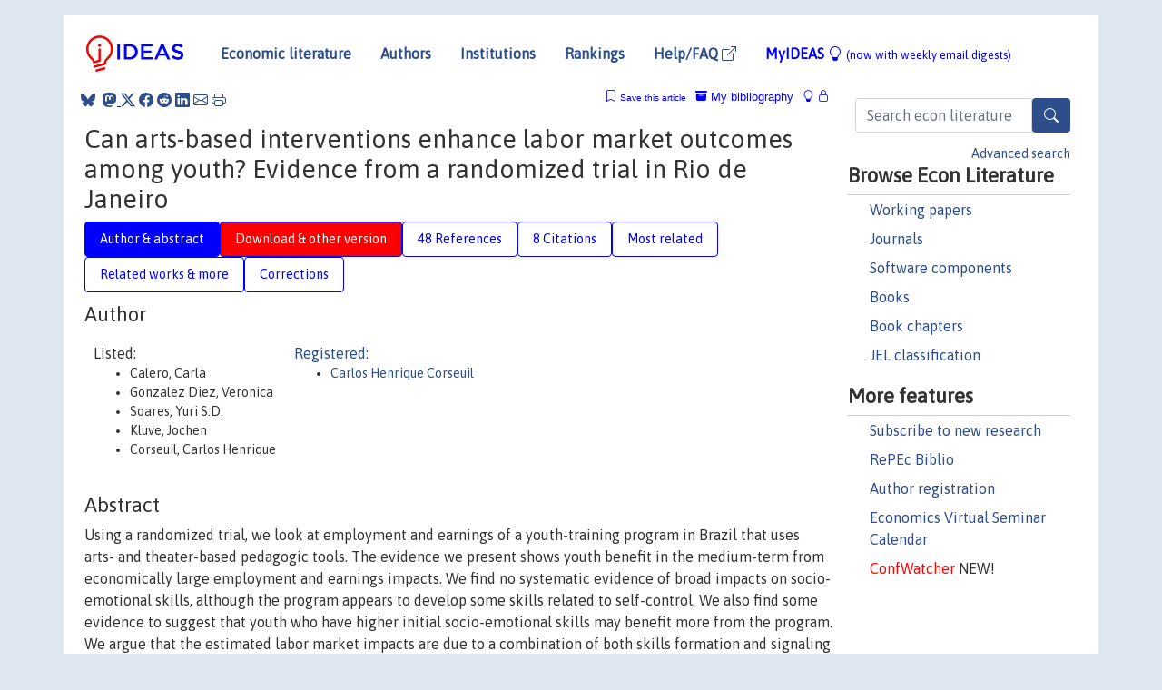

--- FILE ---
content_type: text/html; charset=UTF-8
request_url: https://ideas.repec.org/a/eee/labeco/v45y2017icp131-142.html
body_size: 22858
content:
<!DOCTYPE html> 
<HTML lang="en">
<HEAD>
<TITLE>Can arts-based interventions enhance labor market outcomes among youth? Evidence from a randomized trial in Rio de Janeiro</TITLE>
    <meta charset="utf-8">
    <meta http-equiv="X-UA-Compatible" content="IE=edge">
    <meta name="viewport" content="width=device-width, initial-scale=1.0">
    <link rel="stylesheet" href="https://maxcdn.bootstrapcdn.com/bootstrap/4.0.0/css/bootstrap.min.css" integrity="sha384-Gn5384xqQ1aoWXA+058RXPxPg6fy4IWvTNh0E263XmFcJlSAwiGgFAW/dAiS6JXm" crossorigin="anonymous">
    <link rel="stylesheet" href="https://cdn.jsdelivr.net/npm/bootstrap-icons@1.13.1/font/bootstrap-icons.min.css" integrity="sha256-pdY4ejLKO67E0CM2tbPtq1DJ3VGDVVdqAR6j3ZwdiE4=" crossorigin="anonymous">
    <link rel="stylesheet" href="/css/font-awesome.min.css">
<!--    <link rel="stylesheet" href="https://cdn.jsdelivr.net/npm/fork-awesome@1.2.0/css/fork-awes
ome.min.css" integrity="sha256-XoaMnoYC5TH6/+ihMEnospgm0J1PM/nioxbOUdnM8HY=" crossorigin="anonymous">-->
<!--    <link rel="stylesheet" href="https://site-assets.fontawesome.com/releases/v6.2.0/css/all.css" />-->
    <link href="/css/normalnew.css" rel="stylesheet" type="text/css"/>
    <link href="/css/pushy.css" rel="stylesheet" type="text/css"/>
    <link rel="icon" type="image.jpg" href="/favicon.ico">
<!--[if lte IE 9]>
  <script src="/css/html5shiv.min.js"></script>
  <script src="/css/respond.min.js"></script>
<![endif]-->
  <script type='text/javascript'>
    var captchaContainer = null;
    var loadCaptcha = function() {
      captchaContainer = grecaptcha.render('captcha_container', {
        'sitekey' : '6LdQebIaAAAAACSKxvbloyrkQ_q-MqhOAGgD5PQV',
        'callback' : function(response) {
          console.log(response);
        }
      });
    };
  </script>

<META NAME="handle" CONTENT="RePEc:eee:labeco:v:45:y:2017:i:c:p:131-142"><META NAME="DOI" CONTENT="10.1016/j.labeco.2016.11.008"><META NAME="description" CONTENT="Downloadable (with restrictions)! Using a randomized trial, we look at employment and earnings of a youth-training program in Brazil that uses arts- and theater-based pedagogic tools. The evidence we present shows youth benefit in the medium-term from economically large employment and earnings impacts. We find no systematic evidence of broad impacts on socio-emotional skills, although the program appears to develop some skills related to self-control. We also find some evidence to suggest that youth who have higher initial socio-emotional skills may benefit more from the program. We argue that the estimated labor market impacts are due to a combination of both skills formation and signaling of higher quality workers to employers.">
<META NAME="robots" content="NOARCHIVE"><META NAME="keywords" CONTENT="J24; J68; I38; Labor market training; Youth; Randomized controlled trial; Socio-emotional skills; Non-cognitive skills; Employment">
<META NAME="jel_code" CONTENT="J24; J68; I38">
<META NAME="author" CONTENT="Calero, Carla & Gonzalez Diez, Veronica & Soares, Yuri S.D. & Kluve, Jochen & Corseuil, Carlos Henrique">
<META NAME="author_shortid" CONTENT="pco394">
<META NAME="title" CONTENT="Can arts-based interventions enhance labor market outcomes among youth? Evidence from a randomized trial in Rio de Janeiro">
<META NAME="download" CONTENT="1">
<META NAME="freedownload" CONTENT="0">
<META NAME="date" CONTENT="2017-02-02">
<META NAME="citation_publication_date" CONTENT="2017">
<META NAME="citation_authors" content="Calero, Carla; Gonzalez Diez, Veronica; Soares, Yuri S.D.; Kluve, Jochen; Corseuil, Carlos Henrique">
<META NAME="citation_title" content="Can arts-based interventions enhance labor market outcomes among youth? Evidence from a randomized trial in Rio de Janeiro">
<META NAME="citation_abstract" content="Using a randomized trial, we look at employment and earnings of a youth-training program in Brazil that uses arts- and theater-based pedagogic tools. The evidence we present shows youth benefit in the medium-term from economically large employment and earnings impacts. We find no systematic evidence of broad impacts on socio-emotional skills, although the program appears to develop some skills related to self-control. We also find some evidence to suggest that youth who have higher initial socio-emotional skills may benefit more from the program. We argue that the estimated labor market impacts are due to a combination of both skills formation and signaling of higher quality workers to employers.">
<META NAME="citation_publisher" content="Elsevier">
<META NAME="citation_journal_title" content="Labour Economics">
<META NAME="citation_keywords" content="J24; J68; I38; Labor market training; Youth; Randomized controlled trial; Socio-emotional skills; Non-cognitive skills; Employment">
<META NAME="citation_abstract_html_url" content="https://ideas.repec.org/a/eee/labeco/v45y2017icp131-142.html">
<META NAME="citation_abstract_pdf_url" content="https://ideas.repec.org/a/eee/labeco/v45y2017icp131-142.html">
<META NAME="redif-type" content="article">
<META NAME="citation_type" content="redif-article">
<META NAME="citation_year" content="2017">
<META NAME="citation_volume" content="45">
<META NAME="citation_issue" content="C">

<META NAME="citation_firstpage" content="131">
<META NAME="citation_lastpage" content="142">
<META NAME="twitter:card" content="summary_large_image">
<META NAME="twitter:site" content="@repec_org">
<META NAME="twitter:title" content="Can arts-based interventions enhance labor market outcomes among youth">
<META NAME="twitter:description" content="Using a randomized trial, we look at employment and earnings of a youth-training program in Brazil that uses arts- and theater-based pedagogic tools. The evidence we present shows youth benefit in the">
<META NAME="twitter:image" content="https://ideas.repec.org/cgi-bin/twimage.cgi?a&eee:labeco:v:45:y:2017:i:c:p:131-142">
<META PROPERTY="og:type" content="article">
<META PROPERTY="og:title" content="Can arts-based interventions enhance labor market outcomes a">
<META PROPERTY="og:description" content="Using a randomized trial, we look at employment and earnings of a youth-training program in Brazil that uses arts- and theater-based pedagogic tools. The evidence we present shows youth benefit in the">
<META PROPERTY="og:url" content="https://ideas.repec.org//a/eee/labeco/v45y2017icp131-142.html">
<META PROPERTY="og:image" content="https://ideas.repec.org/cgi-bin/twimage.cgi?a&eee:labeco:v:45:y:2017:i:c:p:131-142">
<script type="application/ld+json">
    {
	"@context": "http://schema.org",
	"@graph": [
	  {
	    "@id": "#periodical",
	    "@type": "Periodical",
	    "name": "Labour Economics",
	    "publisher": "Elsevier",
	    "url": "https://ideas.repec.org/s/eee/labeco.html",
	    "requiresSubscription": "false"
          },
	  {
	    "@id": "#number",
	    "@type": "PublicationIssue",
	    "datePublished": "2017",
	    "issueNumber": "C"
          },
	    {		
	      "@id": "#volume",
	      "@type": "PublicationVolume",
	      "volumeNumber": "45"
            },
	  {
	    "@id": "#article",
	    "@type": "ScholarlyArticle",
 	    "name": "Can arts-based interventions enhance labor market outcomes among youth? Evidence from a randomized trial in Rio de Janeiro",
	    "url": "https://ideas.repec.org//a/eee/labeco/v45y2017icp131-142.html",
	    "description": "Using a randomized trial, we look at employment and earnings of a youth-training program in Brazil that uses arts- and theater-based pedagogic tools. The evidence we present shows youth benefit in the medium-term from economically large employment and earnings impacts. We find no systematic evidence of broad impacts on socio-emotional skills, although the program appears to develop some skills related to self-control. We also find some evidence to suggest that youth who have higher initial socio-emotional skills may benefit more from the program. We argue that the estimated labor market impacts are due to a combination of both skills formation and signaling of higher quality workers to employers.",
	    "keywords": "J24; J68; I38; Labor market training; Youth; Randomized controlled trial; Socio-emotional skills; Non-cognitive skills; Employment",
	    "pageEnd": "142",
	    "pageStart": "131",
	    "pagination": "131-142",
          
	    "author": "Calero, Carla & Gonzalez Diez, Veronica & Soares, Yuri S.D. & Kluve, Jochen & Corseuil, Carlos Henrique",
	    "isPartOf": [
	      {
	        "@id": "#volume"
	      },
	      {	
	        "@id": "#periodical"
	      },
	      {
	        "@id": "#number"
	      }
	    ]
	 }
      ]
    }
    </script>
    </HEAD><BODY>
<!-- Google tag (gtag.js) -->
<script async src="https://www.googletagmanager.com/gtag/js?id=G-G63YGSJVZ7"></script>
<script>
  window.dataLayer = window.dataLayer || [];
  function gtag(){dataLayer.push(arguments);}
  gtag('js', new Date());

  gtag('config', 'G-G63YGSJVZ7');
</script>

<div class="container">
    <div id="header" class="row">
      <nav class="navbar navbar-collapse navbar-expand-md" role="navigation">
          <a class="navbar-brand" href="/">
            <img width="125" src="/ideas4.jpg" border="0" alt="IDEAS home">
          </a>
	<button class="navbar-toggler" type="button" data-bs-toggle="collapse" data-toggle="collapse" data-target="#mobilesearch" aria-controls="mobilesearch" aria-expanded="false" aria-label="Toggle navigation">
	  <span class="navbar-toggler-icon"><i class="bi-search"></i></span>
	</button>
	<div class="collapse" id="mobilesearch">
	  <div class="form-inline">
	  <form method="POST" action="/cgi-bin/htsearch2" id="mobilesearch" role="search" class="card card-body">
            <div class="input-group">
              <input class="form-control" type="text" name="q" value="" placeholder="Search econ literature">
              <span class="input-group-btn">
		<button type="submit" class="btn" style="background-color: #2d4e8b; color: white;" aria-label="Search">
                <i class="bi-search"></i>
              </button>
		<!--<input class="btn btn-default btn-lg fa" type="submit" value="&#xf002;" style="color:white;background-color:#2d4e8b;">-->
              </span>
            </div>
            <a href="/search.html" class="advanced-search">Advanced search</a>
	  </form>
	  </div>
	  </div>
	<button class="navbar-toggler" type="button" data-bs-toggle="collapse" data-toggle="collapse" data-target="#mobilemenu" aria-controls="mobilemenu" aria-expanded="false" aria-label="Toggle navigation">
	  <span class="navbar-toggler-icon"><i class="bi bi-list"></i></span>
	</button>
	<div class="collapse" id="mobilemenu">
          <ul class="navbar-nav mr-auto">
            <li class="nav-item">
	      <a class="nav-link" href="/">Economic literature:</a> <a href="/i/p.html">papers</A>, <a href="/i/a.html">articles</A>, <a href="/i/c.html">software</A>, <a href="/i/h.html">chapters</A>, <a href="/i/b.html">books</A>.
	    </li>
            <li class="nav-item">
              <a class="nav-link" href="/i/e.html">Authors</a>
	    </li>
            <li class="nav-item">
              <a class="nav-link" href="http://edirc.repec.org/">Institutions</a>
	    </li>
            <li class="nav-item">
	      <a class="nav-link" href="/top/">Rankings</a>
	    </li>
            <li class="nav-item">
	      <a class="nav-link" href="/help.html" target="_blank">Help/FAQ  <i class="bi bi-box-arrow-up-right"></i></a>
	    </li>
            <li class="nav-item">
	      <a class="nav-link" href="/cgi-bin/myideas.cgi">MyIDEAS <I class="bi bi-lightbulb"></I></a>
	    </li>
	    <li class="nav-item">
	      <span class="nav-text">More options at page bottom</span>
	    </li>
          </ul>
	</div>
	<div class="d-none d-md-inline">
          <ul class="nav nav-fill" id="topnav">
            <li class="nav-item">
	      <a class="nav-link" href="/">Economic literature</a>
	    </li>
            <li class="nav-item">
              <a class="nav-link" href="/i/e.html">Authors</a>
	    </li>
            <li class="nav-item">
              <a class="nav-link" href="http://edirc.repec.org/">Institutions</a>
	    </li>
            <li class="nav-item">
	      <a class="nav-link" href="/top/">Rankings</a>
	    </li>
            <li class="nav-item">
	      <a class="nav-link" href="/help.html" target="_blank">Help/FAQ  <i class="bi bi-box-arrow-up-right"></i></a>
	    </li>
            <li class="nav-item">
	      <a class="nav-link" href="/cgi-bin/myideas.cgi" style="color:blue;">MyIDEAS <I class="bi bi-lightbulb"></I> <small>(now with weekly email digests)</small></a>
	    </li>
          </ul>
        </div>
      </nav>
    </div>
    
    
    <div class="row">
      <div class="col-12" style="margin-top: -10px;">
	
	
	<div id="sidebar" class="sidebar-nav-fixed pull-right d-none d-print-none d-md-inline col-md-3">
	  <div class="inline-form">
	  <form method="POST" action="/cgi-bin/htsearch2" id="topsearch" role="search" class="navbar-form navbar-right">
            <div class="input-group">
              <input class="form-control" type="text" name="q" value="" placeholder="Search econ literature">
              <button type="submit" class="btn" style="background-color: #2d4e8b; color: white;" aria-label="Search">
                <i class="bi-search"></i>
              </button>
	      <!--<input class="btn fa" type="submit" value="&#xf002;" style="color:white;background-color:#2d4e8b;">-->
            </div>
            <a href="/search.html" class="advanced-search">Advanced search</a>
	  </form>
	  </div>
	  <div id="menu">
            <h3>Browse Econ Literature</h3>
            <ul>
              <li><a href="/i/p.html">Working papers</a></li>
              <li><a href="/i/a.html">Journals</a></li>
              <li><a href="/i/c.html">Software components</a></li>
              <li><a href="/i/b.html">Books</a></li>
              <li><a href="/i/h.html">Book chapters</a></li>
              <li><a href="/j/">JEL classification</a></li>
            </ul>
	    
            <h3>More features</h3>
            <ul>
	      <li><a href="http://nep.repec.org/">Subscribe to new research</a></li>
	      <li><a href="https://biblio.repec.org/">RePEc Biblio</a></li>
	      <li><a href="https://authors.repec.org/">Author registration</a></li>
	      <li><a href="/v/">Economics Virtual Seminar Calendar</a></li>
	      <li><a href="https://confwatcher.b2ideas.eu/"><font color="red">ConfWatcher</font></a> NEW!</li>
            </ul>
	  </div>
	</div>
	<div class="d-none d-print-block">
	  <img width="145" src="/ideas4.jpg" border="0" alt="IDEAS home"> Printed from https://ideas.repec.org/a/eee/labeco/v45y2017icp131-142.html 
	</div>
	
	<div id="main" class="col-12 col-md-9">
	  <div class="site-overlay"></div>
	  <div class="d-print-none">
	    
<div id="messages" class="col-xs-12">
<span class="share-block">
            &nbsp;<a href="https://bsky.app/intent/compose?text=Found%20on%20RePEc/IDEAS:%20https://ideas.repec.org//a/eee/labeco/v45y2017icp131-142.html%20&#128161;" target="_NEW"><i class="bi bi-bluesky"></i></a>&nbsp;
            <share-to-mastodon message="Found on RePEc/IDEAS:" url='https://ideas.repec.org//a/eee/labeco/v45y2017icp131-142.html'><font color="#2d4e8b"><i class="bi bi-mastodon"></i></font></share-to-mastodon>
            <a class="share-twitter bi bi-twitter-x" href="#" title="Share on Twitter"></a>
            <a class="share-facebook bi bi-facebook" href="#" title="Share on Facebook"></a>
            <a class="share-reddit bi bi-reddit" href="#" title="Share on Reddit"></a>
            <a class="share-linkedin bi bi-linkedin" href="#"  title="Share on LinkedIn"></a>
            <a class="share-email bi bi-envelope" href="#"  title="Share by Email"></a>
            <a class="share-print bi bi-printer" href="#" title="Print this page"></a>














<span id="myideas">

<a href="/cgi-bin/myideas.cgi" data-bs-toggle="tooltip" data-toggle="tooltip" title="MyIDEAS: not logged in">
<i class="bi bi-lightbulb"></i>
<i class="bi bi-lock"></i>&nbsp;</a>


 <A HREF="/cgi-bin/myideas.cgi#myibiblio1unassigned"><I class="bi bi-archive-fill"></I>&nbsp;My&nbsp;bibliography</A> 
 <i class="bi bi-bookmark"></i>&nbsp;<span onclick="loadDoc('https://ideas.repec.org/cgi-bin/myiadd2.cgi',myFunction);return true;">Save this article</span>




</span>
<script>
function loadDoc(url,cfunc) {
  var xhttp = new XMLHttpRequest();
  xhttp.onreadystatechange = function() {
    if (xhttp.readyState == 4 && xhttp.status == 200) {
      cfunc(xhttp);
    }
  };
  xhttp.open("GET", url, true);
  xhttp.send();
}
function myFunction(xhttp) {
  document.getElementById("response").innerHTML = xhttp.responseText;
}
</script><span id="response"></span>
</div>


	  </div>
	  <div id="content-block">
	    
	    

<div id="title">
<h1>Can arts-based interventions enhance labor market outcomes among youth? Evidence from a randomized trial in Rio de Janeiro</h1></div>
<div>
<ul class="nav nav-pills" id="myTab" role="tablist">
  <li class="nav-item">
    <a class="nav-link active" id="author-abstract-tab" data-toggle="tab" href="#author-abstract" role="tab" aria-controls="author-abstract" aria-selected="true">Author & abstract</a>
  </li>
  <li class="nav-item">
    <a class="nav-link download-tab" id="download-tab" data-toggle="tab" href="#download" role="tab" aria-controls="download" aria-selected="false">Download &amp; other version</a>
  </li>
  <li class="nav-item">
    <a class="nav-link" id="refs-tab" data-toggle="tab" href="#refs" role="tab" aria-controls="refs" aria-selected="false">48 References</a>
  </li>
      <li class="nav-item">
    <a class="nav-link" id="cites-tab" data-toggle="tab" href="#cites" role="tab" aria-controls="cites" aria-selected="false">8 Citations</a>
  </li>
          <li class="nav-item">
    <a class="nav-link" id="mrel-tab" data-toggle="tab" href="#mrel" role="tab" aria-controls="mrel" aria-selected="false">Most related</a>
  </li>
  <li class="nav-item">
    <a class="nav-link" id="more-tab" data-toggle="tab" href="#more" role="tab" aria-controls="more" aria-selected="false">Related works & more</a>
  </li>
  <!-- Placeholder usernotes pill-->
  <li class="nav-item">
    <a class="nav-link" id="correct-tab" data-toggle="tab" href="#correct" role="tab" aria-controls="correct" aria-selected="false">Corrections</a>
  </li>
</ul>
    

<div class="tab-content" id="myTabContent">
  <div class="tab-pane fade show active" id="author-abstract" role="tabpanel" aria-labelledby="author-abstract-tab">

<h2>Author</h2>
    <div id="author-body">
      <div id="authortable">
        <div id="listed-authors">Listed:
          <ul id="authorlist"><li class="authorname">Calero, Carla</li>
<li class="authorname">Gonzalez Diez, Veronica</li>
<li class="authorname">Soares, Yuri S.D.</li>
<li class="authorname">Kluve, Jochen</li>
<li class="authorname">Corseuil, Carlos Henrique</li>
</ul></div><div id="registered-authors"> <a href="https://authors.repec.org/">Registered:</a> <ul id="authorregistered"><li><a href="/f/pco394.html">Carlos Henrique Corseuil </A></li>
</ul>
</div>
</div>
</div>


<h2 style="clear:left">Abstract</h2><div id="abstract-body">Using a randomized trial, we look at employment and earnings of a youth-training program in Brazil that uses arts- and theater-based pedagogic tools. The evidence we present shows youth benefit in the medium-term from economically large employment and earnings impacts. We find no systematic evidence of broad impacts on socio-emotional skills, although the program appears to develop some skills related to self-control. We also find some evidence to suggest that youth who have higher initial socio-emotional skills may benefit more from the program. We argue that the estimated labor market impacts are due to a combination of both skills formation and signaling of higher quality workers to employers.</div>
<h2>Suggested Citation</h2>
<div id="biblio-body">
<LI class="list-group-item downgate">  Calero, Carla & Gonzalez Diez, Veronica & Soares, Yuri S.D. & Kluve, Jochen & Corseuil, Carlos Henrique, 2017.
"<B><A HREF="/a/eee/labeco/v45y2017icp131-142.html">Can arts-based interventions enhance labor market outcomes among youth? Evidence from a randomized trial in Rio de Janeiro</A></B>,"
<A HREF="/s/eee/labeco.html">Labour Economics</A>, Elsevier, vol. 45(C), pages 131-142.
</li>
Handle: <i style="word-break:break-all">RePEc:eee:labeco:v:45:y:2017:i:c:p:131-142</i>
<br>DOI: 10.1016/j.labeco.2016.11.008
<form method="post" action="/cgi-bin/refs.cgi" target="refs" class="form-inline" role="form" style="margin-bottom: 10px;">
<input type="hidden" name="handle" value="RePEc:eee:labeco:v:45:y:2017:i:c:p:131-142">
<div class="pull-left" style="padding-right: 2px;">
<input type="submit" class="btn btn-default fa" name="ref" value="Export reference &#xf08e;"> as
</div>
<div class="col-xs-8" style="padding-left: 0;">
<select name="output" size="1">
<option value="0">HTML</option>
<option value="0.5">HTML with abstract</option>
<option value="1">plain text</option>
<option value="1.5">plain text with abstract</option>
<option value="2">BibTeX</option>
<option value="3">RIS (EndNote, RefMan, ProCite)</option>
<option value="4">ReDIF</option>
<option value="6">JSON</option>
</select> 
</div>
</form></div>
   </div>
  <div class="tab-pane fade" id="download" role="tabpanel" aria-labelledby="download-tab">
    <h2>Download full text from publisher</h2><p></p>
       <FORM METHOD=GET ACTION="/cgi-bin/get_doc.cgi" target="_blank">
       <INPUT TYPE=HIDDEN NAME="urn" VALUE="RePEc:eee:labeco:v:45:y:2017:i:c:p:131-142"><INPUT TYPE="radio" NAME="url" VALUE="http://www.sciencedirect.com/science/article/pii/S0927537116303396" checked><B>File URL:</B> <span style="word-break:break-all">http://www.sciencedirect.com/science/article/pii/S0927537116303396</span><BR><B>Download Restriction:</B> Full text for ScienceDirect subscribers only<BR>
<HR><INPUT TYPE="radio" NAME="url" VALUE="https://libkey.io/10.1016/j.labeco.2016.11.008?utm_source=ideas">
		<B>File URL:</B> <span style="word-break:break-all">https://libkey.io/10.1016/j.labeco.2016.11.008?utm_source=ideas</span><BR>
                <B>LibKey link</B>: if access is restricted and if your library uses this service, LibKey will redirect you to where you can use your library subscription to access this item<BR>
<font size="+2" color="red">---><INPUT TYPE="SUBMIT" class="btn fa" VALUE="Download the selected file &#xf08e;" style="color:white;background-color:#2d4e8b;"><---</font></FORM><P>As the access to this document is restricted, you may want to look for a different version below or <form action="/cgi-bin/htsearch2" method="post" class="inline"><input type="hidden" name="q" value="Can+arts+based+interventions+enhance+labor+market+outcomes+among+youth++Evidence+from+a+randomized+trial+in+Rio+de+Janeiro"><button type="submit" value="submit" class="link-button">search</button></form> for a different version of it.
<h2>Other versions of this item:</h2>
<div class="otherversion"><UL><LI class="list-group-item downfree"> Calero, Carla & Gonzales, Veronica & Soares, Yuri & Kluve, Jochen & Corseuil, Carlos Henrique, 2014.
 "<B><A HREF="https://ideas.repec.org/p/zbw/rwirep/486.html">Can Arts-Based Interventions Enhance Labor Market Outcomes among Youth? Evidence from a Randomized Trial in Rio de Janeiro</A></B>,"
<A HREF="https://ideas.repec.org/s/zbw/rwirep.html">Ruhr Economic Papers</A> 
486, RWI - Leibniz-Institut für Wirtschaftsforschung, Ruhr-University Bochum, TU Dortmund University, University of Duisburg-Essen.
<LI class="list-group-item downfree"> Calero, Carla & Corseuil, Carlos Henrique & Gonzales, Veronica & Kluve, Jochen & Soares, Yuri, 2014.
 "<B><A HREF="https://ideas.repec.org/p/iza/izadps/dp8210.html">Can Arts-Based Interventions Enhance Labor Market Outcomes among Youth? Evidence from a Randomized Trial in Rio de Janeiro</A></B>,"
<A HREF="https://ideas.repec.org/s/iza/izadps.html">IZA Discussion Papers</A> 
8210, Institute of Labor Economics (IZA).
</UL></div>
</div>

  <div class="tab-pane fade" id="refs" role="tabpanel" aria-labelledby="refs-tab"><h2>References listed on IDEAS</h2><form method="post" action="/cgi-bin/refs.cgi" target="refs" class="form-inline" role="form" style="margin-bottom: 10px;">
<input type="hidden" name="handle" value="repec:spr:izalbr:v:2:y:2013:i:1:p:1-23:10.1186/2193-8997-2-6#repec:zbw:rwirep:562#repec:diw:diwsop:diw_sp124#repec:iza:izadps:dp4105#repec:red:sed007:973#repec:eee:ecoedu:v:31:y:2012:i:4:p:442-451#repec:ecm:emetrp:v:75:y:2007:i:1:p:83-119#repec:zbw:rwirep:572#repec:iza:izadps:dp6580#repec:nbr:nberwo:3804#repec:oup:revage:v:29:y:2007:i:3:p:446-493.#repec:oup:restud:v:81:y:2014:i:3:p:1164-1200#repec:bdr:borrec:896#repec:iza:izadps:dp9136#repec:idb:brikps:78218#repec:iza:izadps:dp4702#repec:nbr:nberwo:3693#repec:eee:joepsy:v:26:y:2005:i:6:p:827-841#repec:eee:labeco:v:17:y:2010:i:3:p:535-546#repec:aea:jeclit:v:39:y:2001:i:4:p:1137-1176#repec:cwl:cwldpp:354#repec:ces:ceswps:_2570#repec:diw:diwwpp:dp836#repec:nbr:nberwo:15664#repec:hka:wpaper:2011-002#repec:nbr:nberwo:17378#repec:iza:izadps:dp4002#repec:aph:ajpbhl:10.2105/ajph.2008.156497_5#repec:iza:izadps:dp6222#repec:oup:revage:v:29:y:2007:i:3:p:446-493#repec:eme:ijmpps:v:33:y:2012:i:1:p:76-95#repec:zbw:espost:68493#repec:nbr:nberwo:18121#repec:iza:izadps:dp6617#repec:nbr:nberwo:13016#repec:oup:qjecon:v:115:y:2000:i:2:p:431-468.#repec:ifs:cemmap:09/10#repec:eee:labeco:v:19:y:2012:i:4:p:451-464#repec:nbr:nberwo:12006#repec:dls:wpaper:0177#repec:eee:labeco:v:17:y:2010:i:6:p:904-918#repec:ecj:econjl:v:120:y:2010:i:548:p:f452-f477#repec:iza:izadps:dp2582#repec:oup:jeurec:v:16:y:2018:i:3:p:894-931.#repec:eee:labeco:v:10:y:2003:i:3:p:291-309#repec:nbr:nberwo:5076#repec:iza:izadps:dp821#repec:col:000094:013326#repec:iza:izadps:dp2725#repec:anp:en2013:234#repec:hhs:ifauwp:2011_018#repec:wda:journl:y:2007:i:1#repec:ecm:emetrp:v:78:y:2010:i:3:p:883-931#repec:nbr:nberwo:11577#repec:iza:izadps:dp9236#repec:ucp:jlabec:v:24:y:2006:i:3:p:411-482#repec:ucp:jlabec:v:11:y:1993:i:3:p:521-44#repec:nbr:nberwo:16822#repec:nbr:nberwo:21431#repec:hhs:iuiwop:0629#repec:cpr:ceprdp:9620#repec:jku:nrnwps:2009_02#repec:cpr:ceprdp:10733#repec:zbw:espost:68593#repec:nbr:nberwo:16173#repec:ucp:jlabec:v:11:y:1993:i:1:p:1-47#repec:aea:aejapp:v:3:y:2011:i:3:p:188-220#repec:eee:educhp:4-1#repec:iza:izadps:dp5950#repec:idb:brikps:7367#repec:cpr:ceprdp:3967#repec:spr:izaldv:v:3:y:2014:i:1:p:1-24:10.1186/2193-9020-3-10#repec:taf:apeclt:v:17:y:2010:i:7:p:699-702#repec:eee:deveco:v:78:y:2005:i:2:p:443-473#repec:eee:labeco:v:10:y:2003:i:2:p:165-184#repec:wbk:wbrwps:5521#repec:idb:brikps:publication-detail,7101.html?id=58726#repec:sae:ilrrev:v:60:y:2006:i:1:p:3-22#repec:uwp:jhriss:v:43:y:2008:i4:p738-782#repec:nbr:nberwo:21390#repec:zbw:rwirep:86#repec:idb:brikps:92316#repec:ucp:jlabec:doi:10.1086/658090#repec:aea:aecrev:v:65:y:1975:i:3:p:283-300#repec:iza:izadps:dp5500#repec:wbk:wbrwps:7123#repec:ecm:emetrp:v:64:y:1996:i:1:p:175-205#repec:nbr:nberwo:9495#repec:tpr:restat:v:77:y:1995:i:2:p:251-66#repec:hhs:uulswp:2011_018">
<div class="pull-left" style="padding-right: 2px;">
<input type="submit" class="btn btn-default fa" name="ref" value="Export references &#xf08e;"> as
</div>
<div class="col-xs-8" style="padding-left: 0;">
<select name="output" size="1">
<option value="0">HTML</option>
<option value="0.5">HTML with abstract</option>
<option value="1">plain text</option>
<option value="1.5">plain text with abstract</option>
<option value="2">BibTeX</option>
<option value="3">RIS (EndNote, RefMan, ProCite)</option>
<option value="4">ReDIF</option>
<option value="6">JSON</option>
</select> 
</div>
</form>
<ol class="list-group"><LI class="list-group-item downfree"> Orazio Attanasio & Arlen Guar�n & Carlos Medina & Costas Meghir, 2015.
 "<B><A HREF="/p/col/000094/013326.html">Long Term Impacts of Vouchers for Vocational Training: Experimental Evidence for Colombia</A></B>,"
<A HREF="/s/col/000094.html">Borradores de Economia</A> 
13326, Banco de la Republica.

<div class="otherversion"><UL>
<LI class="list-group-item downfree"> Orazio Attanasio & Arlen Guarín & Carlos Medina & Costas Meghir, 2015.
 "<B><A HREF="/p/bdr/borrec/896.html">Long Term Impacts of Vouchers for Vocational Training: Experimental Evidence for Colombia</A></B>,"
<A HREF="/s/bdr/borrec.html">Borradores de Economia</A> 
896, Banco de la Republica de Colombia.
<LI class="list-group-item downgate"> Meghir, Costas & Attanasio, Orazio & GuarÃ­n, Arlen & Medina, Carlos, 2015.
 "<B><A HREF="/p/cpr/ceprdp/10733.html">Long Term Impacts of Vouchers for Vocational Training: Experimental Evidence for Colombia</A></B>,"
<A HREF="/s/cpr/ceprdp.html">CEPR Discussion Papers</A> 
10733, C.E.P.R. Discussion Papers.
<LI class="list-group-item downfree"> Orazio Attanasio & Arlen Guarín & Carlos Medina & Costas Meghir, 2015.
 "<B><A HREF="/p/nbr/nberwo/21390.html">Long Term Impacts of Vouchers for Vocational Training: Experimental Evidence for Colombia</A></B>,"
<A HREF="/s/nbr/nberwo.html">NBER Working Papers</A> 
21390, National Bureau of Economic Research, Inc.


</UL></div>
<LI class="list-group-item downnone">  David Card & Jochen Kluve & Andrea Weber, 2010.
"<B><A HREF="/a/ecj/econjl/v120y2010i548pf452-f477.html">Active Labour Market Policy Evaluations: A Meta-Analysis</A></B>,"
<A HREF="/s/ecj/econjl.html">Economic Journal</A>, Royal Economic Society, vol. 120(548), pages 452-477, November.

<div class="otherversion"><UL>
<LI class="list-group-item downfree"> Card, David Edward & Kluve, Jochen & Weber, Andrea Maria, 2009.
 "<B><A HREF="/p/zbw/rwirep/86.html">Active Labor Market Policy Evaluations – A Meta-analysis</A></B>,"
<A HREF="/s/zbw/rwirep.html">Ruhr Economic Papers</A> 
86, RWI - Leibniz-Institut für Wirtschaftsforschung, Ruhr-University Bochum, TU Dortmund University, University of Duisburg-Essen.

<LI class="list-group-item downfree"> David Card & Jochen Kluve & Andrea Weber, 2009.
 "<B><A HREF="/p/ces/ceswps/_2570.html">Active Labor Market Policy Evaluations: A Meta-analysis</A></B>,"
<A HREF="/s/ces/ceswps.html">CESifo Working Paper Series</A> 
2570, CESifo.
<LI class="list-group-item downfree"> Card, David & Kluve, Jochen & Weber, Andrea, 2009.
 "<B><A HREF="/p/iza/izadps/dp4002.html">Active Labor Market Policy Evaluations: A Meta-Analysis</A></B>,"
<A HREF="/s/iza/izadps.html">IZA Discussion Papers</A> 
4002, Institute of Labor Economics (IZA).
<LI class="list-group-item downfree"> David E. Card & Jochen Kluve & Andrea Weber, 2009.
 "<B><A HREF="/p/jku/nrnwps/2009_02.html">Active Labor Market Policy Evaluations: A Meta-analysis</A></B>,"
<A HREF="/s/jku/nrnwps.html">NRN working papers</A> 
2009-02, The Austrian Center for Labor Economics and the Analysis of the Welfare State, Johannes Kepler University Linz, Austria.
<LI class="list-group-item downfree"> David Card & Jochen Kluve & Andrea Weber, 2010.
 "<B><A HREF="/p/nbr/nberwo/16173.html">Active Labor Market Policy Evaluations: A Meta-Analysis</A></B>,"
<A HREF="/s/nbr/nberwo.html">NBER Working Papers</A> 
16173, National Bureau of Economic Research, Inc.


</UL></div>
<LI class="list-group-item downfree">  Stuckey, H.L. & Nobel, J., 2010.
"<B><A HREF="/a/aph/ajpbhl/10.2105-ajph.2008.156497_5.html">The connection between art, healing, and public health: A review of current literature</A></B>,"
<A HREF="/s/aph/ajpbhl.html">American Journal of Public Health</A>, American Public Health Association, vol. 100(2), pages 254-263.
<LI class="list-group-item downfree"> Quintini, Glenda & Martin, John P. & Martin, Sébastien, 2007.
 "<B><A HREF="/p/iza/izadps/dp2582.html">The Changing Nature of the School-to-Work Transition Process in OECD Countries</A></B>,"
<A HREF="/s/iza/izadps.html">IZA Discussion Papers</A> 
2582, Institute of Labor Economics (IZA).
<LI class="list-group-item downgate">  Francis Kramarz & Oskar Nordström Skans, 2014.
"<B><A HREF="/a/oup/restud/v81y2014i3p1164-1200.html">When Strong Ties are Strong: Networks and Youth Labour Market Entry</A></B>,"
<A HREF="/s/oup/restud.html">The Review of Economic Studies</A>, Review of Economic Studies Ltd, vol. 81(3), pages 1164-1200.

<div class="otherversion"><UL>
<LI class="list-group-item downfree"> Kramarz, Francis & Nordström Skans, Oskar, 2011.
 "<B><A HREF="/p/hhs/uulswp/2011_018.html">When strong ties are strong Networks and youth labor market entry</A></B>,"
<A HREF="/s/hhs/uulswp.html">Working Paper Series, Center for Labor Studies</A> 
2011:18, Uppsala University, Department of Economics.

<LI class="list-group-item downfree"> Nordström Skans, Oskar & Kramarz, Francis, 2011.
 "<B><A HREF="/p/hhs/ifauwp/2011_018.html">When strong ties are strong – networks and youth labor market entry</A></B>,"
<A HREF="/s/hhs/ifauwp.html">Working Paper Series</A> 
2011:18, IFAU - Institute for Evaluation of Labour Market and Education Policy.
<LI class="list-group-item downgate"> Kramarz, Francis & NordstrÃ¶m Skans, Oskar, 2013.
 "<B><A HREF="/p/cpr/ceprdp/9620.html">When Strong Ties are Strong: Networks and Youth Labor Market Entry</A></B>,"
<A HREF="/s/cpr/ceprdp.html">CEPR Discussion Papers</A> 
9620, C.E.P.R. Discussion Papers.


</UL></div>
<LI class="list-group-item downfree"> World Demographic and Ageing Forum & David Bell & Alison Bowes & Axel Heitmueller, 2007.
 "<B><A HREF="/p/wda/journl/y2007i1.html">Did the Introduction of Free Personal Care in Scotland in a Reduction of Informal Care?</A></B>,"
<A HREF="/s/wda/journl.html">Journal Article</A> 
y:2007:i:1, World Demographic and Ageing Forum.
<LI class="list-group-item downgate">  Pablo Ibarraran & Laura Ripani & Bibiana Taboada & Juan Villa & Brigida Garcia, 2014.
"<B><A HREF="/a/spr/izaldv/v3y2014i1p1-2410.1186-2193-9020-3-10.html">Life skills, employability and training for disadvantaged youth: Evidence from a randomized evaluation design</A></B>,"
<A HREF="/s/spr/izaldv.html">IZA Journal of Labor & Development</A>, Springer;Forschungsinstitut zur Zukunft der Arbeit GmbH (IZA), vol. 3(1), pages 1-24, December.

<div class="otherversion"><UL>
<LI class="list-group-item downfree"> Ibarrarán, Pablo & Ripani, Laura & Taboada, Bibiana & Villa, Juan Miguel & García, Brígida, 2012.
 "<B><A HREF="/p/iza/izadps/dp6617.html">Life Skills, Employability and Training for Disadvantaged Youth: Evidence from a Randomized Evaluation Design</A></B>,"
<A HREF="/s/iza/izadps.html">IZA Discussion Papers</A> 
6617, Institute of Labor Economics (IZA).



</UL></div>
<LI class="list-group-item downgate">  Carolyn Heinrich & Peter Mueser & Kenneth Troske & Kyung-Seong Jeon & Daver Kahvecioglu, 2013.
"<B><A HREF="/a/spr/izalbr/v2y2013i1p1-2310.1186-2193-8997-2-6.html">Do Public Employment and Training Programs Work?</A></B>,"
<A HREF="/s/spr/izalbr.html">IZA Journal of Labor Economics</A>, Springer;Forschungsinstitut zur Zukunft der Arbeit GmbH (IZA), vol. 2(1), pages 1-23, December.
<LI class="list-group-item downgate">  Heckman, James J. & Kautz, Tim, 2012.
"<B><A HREF="/a/eee/labeco/v19y2012i4p451-464.html">Hard evidence on soft skills</A></B>,"
<A HREF="/s/eee/labeco.html">Labour Economics</A>, Elsevier, vol. 19(4), pages 451-464.

<div class="otherversion"><UL>
<LI class="list-group-item downfree"> Heckman, James J. & Kautz, Tim, 2012.
 "<B><A HREF="/p/iza/izadps/dp6580.html">Hard Evidence on Soft Skills</A></B>,"
<A HREF="/s/iza/izadps.html">IZA Discussion Papers</A> 
6580, Institute of Labor Economics (IZA).

<LI class="list-group-item downfree"> James J. Heckman & Tim D. Kautz, 2012.
 "<B><A HREF="/p/nbr/nberwo/18121.html">Hard Evidence on Soft Skills</A></B>,"
<A HREF="/s/nbr/nberwo.html">NBER Working Papers</A> 
18121, National Bureau of Economic Research, Inc.


</UL></div>
<LI class="list-group-item downgate">  Kluve, Jochen, 2010.
"<B><A HREF="/a/eee/labeco/v17y2010i6p904-918.html">The effectiveness of European active labor market programs</A></B>,"
<A HREF="/s/eee/labeco.html">Labour Economics</A>, Elsevier, vol. 17(6), pages 904-918, December.
<LI class="list-group-item downgate">  Green, David A. & Craig Riddell, W., 2003.
"<B><A HREF="/a/eee/labeco/v10y2003i2p165-184.html">Literacy and earnings: an investigation of the interaction of cognitive and unobserved skills in earnings generation</A></B>,"
<A HREF="/s/eee/labeco.html">Labour Economics</A>, Elsevier, vol. 10(2), pages 165-184, April.
<LI class="list-group-item downgate">  Flavio Cunha & James J. Heckman, 2008.
"<B><A HREF="/a/uwp/jhriss/v43y2008i4p738-782.html">Formulating, Identifying and Estimating the Technology of Cognitive and Noncognitive Skill Formation</A></B>,"
<A HREF="/s/uwp/jhriss.html">Journal of Human Resources</A>, University of Wisconsin Press, vol. 43(4).
<LI class="list-group-item downfree"> Carneiro, Pedro & Heckman, James J., 2003.
 "<B><A HREF="/p/iza/izadps/dp821.html">Human Capital Policy</A></B>,"
<A HREF="/s/iza/izadps.html">IZA Discussion Papers</A> 
821, Institute of Labor Economics (IZA).

<div class="otherversion"><UL>
<LI class="list-group-item downfree"> James Heckman & Pedro Carneiro, 2003.
 "<B><A HREF="/p/nbr/nberwo/9495.html">Human Capital Policy</A></B>,"
<A HREF="/s/nbr/nberwo.html">NBER Working Papers</A> 
9495, National Bureau of Economic Research, Inc.


</UL></div>
<LI class="list-group-item downgate">  Ham, John C & LaLonde, Robert J, 1996.
"<B><A HREF="/a/ecm/emetrp/v64y1996i1p175-205.html">The Effect of Sample Selection and Initial Conditions in Duration Models: Evidence from Experimental Data on Training</A></B>,"
<A HREF="/s/ecm/emetrp.html">Econometrica</A>, Econometric Society, vol. 64(1), pages 175-205, January.
<LI class="list-group-item downgate">  Hussey, Andrew, 2012.
"<B><A HREF="/a/eee/ecoedu/v31y2012i4p442-451.html">Human capital augmentation versus the signaling value of MBA education</A></B>,"
<A HREF="/s/eee/ecoedu.html">Economics of Education Review</A>, Elsevier, vol. 31(4), pages 442-451.
<LI class="list-group-item downgate">  Flavio Cunha & James J. Heckman & Susanne M. Schennach, 2010.
"<B><A HREF="/a/ecm/emetrp/v78y2010i3p883-931.html">Estimating the Technology of Cognitive and Noncognitive Skill Formation</A></B>,"
<A HREF="/s/ecm/emetrp.html">Econometrica</A>, Econometric Society, vol. 78(3), pages 883-931, May.

<div class="otherversion"><UL>
<LI class="list-group-item downfree"> Susanne Schennach & James Heckman & Flavio Cunha, 2007.
 "<B><A HREF="/p/red/sed007/973.html">Estimating the Technology of Cognitive and Noncognitive Skill Formation</A></B>,"
<A HREF="/s/red/sed007.html">2007 Meeting Papers</A> 
973, Society for Economic Dynamics.

<LI class="list-group-item downfree"> Flavio Cunha & James Heckman & Susanne M. Schennach, 2010.
 "<B><A HREF="/p/ifs/cemmap/09-10.html">Estimating the technology of cognitive and noncognitive skill formation</A></B>,"
<A HREF="/s/ifs/cemmap.html">CeMMAP working papers</A> 
CWP09/10, Centre for Microdata Methods and Practice, Institute for Fiscal Studies.
<LI class="list-group-item downfree"> Cunha, Flavio & Heckman, James J. & Schennach, Susanne, 2010.
 "<B><A HREF="/p/iza/izadps/dp4702.html">Estimating the Technology of Cognitive and Noncognitive Skill Formation</A></B>,"
<A HREF="/s/iza/izadps.html">IZA Discussion Papers</A> 
4702, Institute of Labor Economics (IZA).
<LI class="list-group-item downfree"> Flavio Cunha & James Heckman & Susanne Schennach, 2010.
 "<B><A HREF="/p/nbr/nberwo/15664.html">Estimating the Technology of Cognitive and Noncognitive Skill Formation</A></B>,"
<A HREF="/s/nbr/nberwo.html">NBER Working Papers</A> 
15664, National Bureau of Economic Research, Inc.


</UL></div>
<LI class="list-group-item downgate">  Cameron, Stephen V & Heckman, James J, 1993.
"<B><A HREF="/a/ucp/jlabec/v11y1993i1p1-47.html">The Nonequivalence of High School Equivalents</A></B>,"
<A HREF="/s/ucp/jlabec.html">Journal of Labor Economics</A>, University of Chicago Press, vol. 11(1), pages 1-47, January.

<div class="otherversion"><UL>
<LI class="list-group-item downfree"> Stephen V. Cameron & James J. Heckman, 1991.
 "<B><A HREF="/p/nbr/nberwo/3804.html">The Nonequivalence of High School Equivalents</A></B>,"
<A HREF="/s/nbr/nberwo.html">NBER Working Papers</A> 
3804, National Bureau of Economic Research, Inc.



</UL></div>
<LI class="list-group-item downgate">  Groves, Melissa Osborne, 2005.
"<B><A HREF="/a/eee/joepsy/v26y2005i6p827-841.html">How important is your personality? Labor market returns to personality for women in the US and UK</A></B>,"
<A HREF="/s/eee/joepsy.html">Journal of Economic Psychology</A>, Elsevier, vol. 26(6), pages 827-841, December.
<LI class="list-group-item downfree"> Heckman, James J., 2011.
 "<B><A HREF="/p/iza/izadps/dp5950.html">Integrating Personality Psychology into Economics</A></B>,"
<A HREF="/s/iza/izadps.html">IZA Discussion Papers</A> 
5950, Institute of Labor Economics (IZA).

<div class="otherversion"><UL>
<LI class="list-group-item downfree"> James J. Heckman, 2011.
 "<B><A HREF="/p/nbr/nberwo/17378.html">Integrating Personality Psychology into Economics</A></B>,"
<A HREF="/s/nbr/nberwo.html">NBER Working Papers</A> 
17378, National Bureau of Economic Research, Inc.


</UL></div>
<LI class="list-group-item downgate">  James J. Heckman & Jora Stixrud & Sergio Urzua, 2006.
"<B><A HREF="/a/ucp/jlabec/v24y2006i3p411-482.html">The Effects of Cognitive and Noncognitive Abilities on Labor Market Outcomes and Social Behavior</A></B>,"
<A HREF="/s/ucp/jlabec.html">Journal of Labor Economics</A>, University of Chicago Press, vol. 24(3), pages 411-482, July.

<div class="otherversion"><UL>
<LI class="list-group-item downfree"> James J. Heckman & Jora Stixrud & Sergio Urzua, 2006.
 "<B><A HREF="/p/nbr/nberwo/12006.html">The Effects of Cognitive and Noncognitive Abilities on Labor Market Outcomes and Social Behavior</A></B>,"
<A HREF="/s/nbr/nberwo.html">NBER Working Papers</A> 
12006, National Bureau of Economic Research, Inc.



</UL></div>
<LI class="list-group-item downgate">  David Card & Jochen Kluve & Andrea Weber, 2018.
"<B><A HREF="/a/oup/jeurec/v16y2018i3p894-931..html">What Works? A Meta Analysis of Recent Active Labor Market Program Evaluations</A></B>,"
<A HREF="/s/oup/jeurec.html">Journal of the European Economic Association</A>, European Economic Association, vol. 16(3), pages 894-931.

<div class="otherversion"><UL>
<LI class="list-group-item downfree"> Card, David & Kluve, Jochen & Weber, Andrea, 2015.
 "<B><A HREF="/p/zbw/rwirep/572.html">What works? A meta analysis of recent active labor market program evaluations</A></B>,"
<A HREF="/s/zbw/rwirep.html">Ruhr Economic Papers</A> 
572, RWI - Leibniz-Institut für Wirtschaftsforschung, Ruhr-University Bochum, TU Dortmund University, University of Duisburg-Essen.

<LI class="list-group-item downfree"> Card, David & Kluve, Jochen & Weber, Andrea, 2015.
 "<B><A HREF="/p/iza/izadps/dp9236.html">What Works? A Meta Analysis of Recent Active Labor Market Program Evaluations</A></B>,"
<A HREF="/s/iza/izadps.html">IZA Discussion Papers</A> 
9236, Institute of Labor Economics (IZA).
<LI class="list-group-item downfree"> David Card & Jochen Kluve & Andrea Weber, 2015.
 "<B><A HREF="/p/nbr/nberwo/21431.html">What Works? A Meta Analysis of Recent Active Labor Market Program Evaluations</A></B>,"
<A HREF="/s/nbr/nberwo.html">NBER Working Papers</A> 
21431, National Bureau of Economic Research, Inc.


</UL></div>
<LI class="list-group-item downgate">  Jeffrey R Kling & Jeffrey B Liebman & Lawrence F Katz, 2007.
"<B><A HREF="/a/ecm/emetrp/v75y2007i1p83-119.html">Experimental Analysis of Neighborhood Effects</A></B>,"
<A HREF="/s/ecm/emetrp.html">Econometrica</A>, Econometric Society, vol. 75(1), pages 83-119, January.

<div class="otherversion"><UL>
<LI class="list-group-item downfree"> Jeffrey R. Kling & Jeffrey B. Liebman & Lawrence F. Katz, 2005.
 "<B><A HREF="/p/nbr/nberwo/11577.html">Experimental Analysis of Neighborhood Effects</A></B>,"
<A HREF="/s/nbr/nberwo.html">NBER Working Papers</A> 
11577, National Bureau of Economic Research, Inc.



</UL></div>
<LI class="list-group-item downgate">  Wahba, Jackline & Zenou, Yves, 2005.
"<B><A HREF="/a/eee/deveco/v78y2005i2p443-473.html">Density, social networks and job search methods: Theory and application to Egypt</A></B>,"
<A HREF="/s/eee/deveco.html">Journal of Development Economics</A>, Elsevier, vol. 78(2), pages 443-473, December.

<div class="otherversion"><UL>
<LI class="list-group-item downgate"> Zenou, Yves & Wahba, Jackline, 2003.
 "<B><A HREF="/p/cpr/ceprdp/3967.html">Density, Social Networks and Job Search Methods: Theory and Application to Egypt</A></B>,"
<A HREF="/s/cpr/ceprdp.html">CEPR Discussion Papers</A> 
3967, C.E.P.R. Discussion Papers.

<LI class="list-group-item downfree"> Wahba, Jackline & Zenou, Yves, 2004.
 "<B><A HREF="/p/hhs/iuiwop/0629.html">Density, Social Networks and Job Search Methods: Theory and Application to Egypt</A></B>,"
<A HREF="/s/hhs/iuiwop.html">Working Paper Series</A> 
629, Research Institute of Industrial Economics.


</UL></div>
<LI class="list-group-item downfree">  Anger, Silke & Heineck, Guido, 2010.
"<B><A HREF="/a/zbw/espost/68493.html">Cognitive Abilities and Earnings – First Evidence for Germany</A></B>,"
<A HREF="/s/zbw/espost.html">EconStor Open Access Articles and Book Chapters</A>, ZBW - Leibniz Information Centre for Economics, vol. 17(7), pages 699-702.

<div class="publishedas"><UL>
<LI class="list-group-item downgate">  Silke Anger & Guido Heineck, 2010.
"<B><A HREF="/a/taf/apeclt/v17y2010i7p699-702.html">Cognitive abilities and earnings - first evidence for Germany</A></B>,"
<A HREF="/s/taf/apeclt.html">Applied Economics Letters</A>, Taylor & Francis Journals, vol. 17(7), pages 699-702.
</UL></div>
<LI class="downfree">Ibarrarán, Pablo & Kluve, Jochen & Ripani, Laura & Shady, David Rosas, 2015.
 "<B><A HREF="/p/zbw/rwirep/562.html">Experimental evidence on the long term impacts of a youth training program</A></B>,"
<A HREF="/s/zbw/rwirep.html">Ruhr Economic Papers</A> 
562, RWI - Leibniz-Institut für Wirtschaftsforschung, Ruhr-University Bochum, TU Dortmund University, University of Duisburg-Essen.

<div class="otherversion"><UL>
<LI class="downfree">http://thesaurus.iadb.org/publicthesauri/26 & Jochen Kluve & Laura Ripani & David Rosas-Shady, 2015.
 "<B><A HREF="/p/idb/brikps/92316.html">Experimental Evidence on the Long Term Impacts of a Youth Training Program</A></B>,"
<A HREF="/s/idb/brikps.html">IDB Publications (Working Papers)</A> 
92316, Inter-American Development Bank.
<LI class="downfree">Ibarrarán, Pablo & Kluve, Jochen & Ripani, Laura & Rosas Shady, David, 2015.
 "<B><A HREF="/p/iza/izadps/dp9136.html">Experimental Evidence on the Long-Term Impacts of a Youth Training Program</A></B>,"
<A HREF="/s/iza/izadps.html">IZA Discussion Papers</A> 
9136, Institute for the Study of Labor (IZA).


</UL>
<LI class="list-group-item downgate">  David Card & Pablo Ibarrarán & Ferdinando Regalia & David Rosas-Shady & Yuri Soares, 2011.
"<B><A HREF="/a/ucp/jlabec/doi10.1086-658090.html">The Labor Market Impacts of Youth Training in the Dominican Republic</A></B>,"
<A HREF="/s/ucp/jlabec.html">Journal of Labor Economics</A>, University of Chicago Press, vol. 29(2), pages 267-300.
<LI class="list-group-item downgate">  Blackburn, McKinley L & Neumark, David, 1993.
"<B><A HREF="/a/ucp/jlabec/v11y1993i3p521-44.html">Omitted-Ability Bias and the Increase in the Return to Schooling</A></B>,"
<A HREF="/s/ucp/jlabec.html">Journal of Labor Economics</A>, University of Chicago Press, vol. 11(3), pages 521-544, July.

<div class="otherversion"><UL>
<LI class="list-group-item downfree"> McKinley L. Blackburn & David Neumark, 1991.
 "<B><A HREF="/p/nbr/nberwo/3693.html">Omitted-Ability Bias and the Increase in the Return to Schooling</A></B>,"
<A HREF="/s/nbr/nberwo.html">NBER Working Papers</A> 
3693, National Bureau of Economic Research, Inc.



</UL></div>
<LI class="list-group-item downfree"> James J. Heckman & John Eric Humphries & Sergio Urzua & Gregory Veramendi, 2010.
 "<B><A HREF="/p/hka/wpaper/2011-002.html">The effects of educational choices on labor market, health, and social outcomes</A></B>,"
<A HREF="/s/hka/wpaper.html">Working Papers</A> 
2011-002, Human Capital and Economic Opportunity Working Group.
<LI class="list-group-item downgate">  Misbah Tanveer Choudhry & Enrico Marelli & Marcello Signorelli, 2012.
"<B><A HREF="/a/eme/ijmpps/v33y2012i1p76-95.html">Youth unemployment rate and impact of financial crises</A></B>,"
<A HREF="/s/eme/ijmpps.html">International Journal of Manpower</A>, Emerald Group Publishing Limited, vol. 33(1), pages 76-95, March.
<LI class="list-group-item downgate">  James J. Heckman & Dimitriy V. Masterov, 2007.
"<B><A HREF="/a/oup/revage/v29y2007i3p446-493..html">The Productivity Argument for Investing in Young Children</A></B>,"
<A HREF="/s/oup/revage.html">Review of Agricultural Economics</A>, Agricultural and Applied Economics Association, vol. 29(3), pages 446-493.

<div class="publishedas"><UL>
<LI class="list-group-item downgate">  James J. Heckman & Dimitriy V. Masterov, 2007.
"<B><A HREF="/a/oup/revage/v29y2007i3p446-493.html">The Productivity Argument for Investing in Young Children </A></B>,"
<A HREF="/s/oup/revage.html">Review of Agricultural Economics</A>, Agricultural and Applied Economics Association, vol. 29(3), pages 446-493.
</UL></div>

<div class="otherversion"><UL>
<LI class="list-group-item downfree"> Heckman, James J. & Masterov, Dimitriy V., 2007.
 "<B><A HREF="/p/iza/izadps/dp2725.html">The Productivity Argument for Investing in Young Children</A></B>,"
<A HREF="/s/iza/izadps.html">IZA Discussion Papers</A> 
2725, Institute of Labor Economics (IZA).

<LI class="list-group-item downfree"> James J. Heckman & Dimitriy V. Masterov, 2007.
 "<B><A HREF="/p/nbr/nberwo/13016.html">The Productivity Argument for Investing in Young Children</A></B>,"
<A HREF="/s/nbr/nberwo.html">NBER Working Papers</A> 
13016, National Bureau of Economic Research, Inc.


</UL></div>
<LI class="list-group-item downgate">  Murnane, Richard J & Willett, John B & Levy, Frank, 1995.
"<B><A HREF="/a/tpr/restat/v77y1995i2p251-66.html">The Growing Importance of Cognitive Skills in Wage Determination</A></B>,"
<A HREF="/s/tpr/restat.html">The Review of Economics and Statistics</A>, MIT Press, vol. 77(2), pages 251-266, May.

<div class="otherversion"><UL>
<LI class="list-group-item downfree"> Richard J. Murnane & John B. Willett & Frank Levy, 1995.
 "<B><A HREF="/p/nbr/nberwo/5076.html">The Growing Importance of Cognitive Skills in Wage Determination</A></B>,"
<A HREF="/s/nbr/nberwo.html">NBER Working Papers</A> 
5076, National Bureau of Economic Research, Inc.



</UL></div>
<LI class="list-group-item downfree">  Orazio Attanasio & Adriana Kugler & Costas Meghir, 2011.
"<B><A HREF="/a/aea/aejapp/v3y2011i3p188-220.html">Subsidizing Vocational Training for Disadvantaged Youth in Colombia: Evidence from a Randomized Trial</A></B>,"
<A HREF="/s/aea/aejapp.html">American Economic Journal: Applied Economics</A>, American Economic Association, vol. 3(3), pages 188-220, July.
<LI class="list-group-item downfree"> Guerra, Nancy & Modecki, Kathryn & Cunningham, Wendy, 2014.
 "<B><A HREF="/p/wbk/wbrwps/7123.html">Developing social-emotional skills for the labor market : the PRACTICE model</A></B>,"
<A HREF="/s/wbk/wbrwps.html">Policy Research Working Paper Series</A> 
7123, The World Bank.
<LI class="list-group-item downgate">  Almlund, Mathilde & Duckworth, Angela Lee & Heckman, James & Kautz, Tim, 2011.
"<B><A HREF="/h/eee/educhp/4-1.html">Personality Psychology and Economics</A></B>,"
<A HREF="/s/eee/educhp.html">Handbook of the Economics of Education</A>, in:  Erik Hanushek & Stephen Machin & Ludger Woessmann (ed.), <A HREF="/b/eee/eduhes/4.html">Handbook of the Economics of Education</A>, edition 1, volume 4, chapter 0, pages 1-181,
Elsevier.

<div class="otherversion"><UL>
<LI class="list-group-item downfree"> Mathilde Almlund & Angela Lee Duckworth & James J. Heckman & Tim D. Kautz, 2011.
 "<B><A HREF="/p/nbr/nberwo/16822.html">Personality Psychology and Economics</A></B>,"
<A HREF="/s/nbr/nberwo.html">NBER Working Papers</A> 
16822, National Bureau of Economic Research, Inc.

<LI class="list-group-item downfree"> Almlund, Mathilde & Duckworth, Angela Lee & Heckman, James J. & Kautz, Tim, 2011.
 "<B><A HREF="/p/iza/izadps/dp5500.html">Personality Psychology and Economics</A></B>,"
<A HREF="/s/iza/izadps.html">IZA Discussion Papers</A> 
5500, Institute of Labor Economics (IZA).


</UL></div>
<LI class="list-group-item downgate">  Stiglitz, Joseph E, 1975.
"<B><A HREF="/a/aea/aecrev/v65y1975i3p283-300.html">The Theory of &quot;Screening,&quot; Education, and the Distribution of Income</A></B>,"
<A HREF="/s/aea/aecrev.html">American Economic Review</A>, American Economic Association, vol. 65(3), pages 283-300, June.

<div class="otherversion"><UL>
<LI class="list-group-item downfree"> Joseph E. Stiglitz, 1973.
 "<B><A HREF="/p/cwl/cwldpp/354.html">The Theory of 'Screening', Education, and the Distribution of Income</A></B>,"
<A HREF="/s/cwl/cwldpp.html">Cowles Foundation Discussion Papers</A> 
354, Cowles Foundation for Research in Economics, Yale University.



</UL></div>
<LI class="list-group-item downfree"> Caliendo, Marco & Künn, Steffen & Schmidl, Ricarda, 2011.
 "<B><A HREF="/p/iza/izadps/dp6222.html">Fighting Youth Unemployment: The Effects of Active Labor Market Policies</A></B>,"
<A HREF="/s/iza/izadps.html">IZA Discussion Papers</A> 
6222, Institute of Labor Economics (IZA).
<LI class="list-group-item downgate">  John H. Tyler & Richard J. Murnane & John B. Willett, 2000.
"<B><A HREF="/a/oup/qjecon/v115y2000i2p431-468..html">Estimating the Labor Market Signaling Value of the GED</A></B>,"
<A HREF="/s/oup/qjecon.html">The Quarterly Journal of Economics</A>, President and Fellows of Harvard College, vol. 115(2), pages 431-468.
<LI class="list-group-item downgate">  Burgess, Simon & Propper, Carol & Rees, Hedley & Shearer, Arran, 2003.
"<B><A HREF="/a/eee/labeco/v10y2003i3p291-309.html">The class of 1981: the effects of early career unemployment on subsequent unemployment experiences</A></B>,"
<A HREF="/s/eee/labeco.html">Labour Economics</A>, Elsevier, vol. 10(3), pages 291-309, June.
<LI class="list-group-item downgate">  Heineck, Guido & Anger, Silke, 2010.
"<B><A HREF="/a/eee/labeco/v17y2010i3p535-546.html">The returns to cognitive abilities and personality traits in Germany</A></B>,"
<A HREF="/s/eee/labeco.html">Labour Economics</A>, Elsevier, vol. 17(3), pages 535-546, June.

<div class="publishedas"><UL>
<LI class="list-group-item downfree">  Heineck, Guido & Anger, Silke, 2010.
"<B><A HREF="/a/zbw/espost/68593.html">The Returns to Cognitive Abilities and Personality Traits in Germany</A></B>,"
<A HREF="/s/zbw/espost.html">EconStor Open Access Articles and Book Chapters</A>, ZBW - Leibniz Information Centre for Economics, vol. 17(3), pages 535-546.
</UL></div>

<div class="otherversion"><UL>
<LI class="list-group-item downfree"> Guido Heineck & Silke Anger, 2008.
 "<B><A HREF="/p/diw/diwwpp/dp836.html">The Returns to Cognitive Abilities and Personality Traits in Germany</A></B>,"
<A HREF="/s/diw/diwwpp.html">Discussion Papers of DIW Berlin</A> 
836, DIW Berlin, German Institute for Economic Research.

<LI class="list-group-item downfree"> Guido Heineck & Silke Anger, 2008.
 "<B><A HREF="/p/diw/diwsop/diw_sp124.html">The Returns to Cognitive Abilities and Personality Traits in Germany</A></B>,"
<A HREF="/s/diw/diwsop.html">SOEPpapers on Multidisciplinary Panel Data Research</A> 
124, DIW Berlin, The German Socio-Economic Panel (SOEP).


</UL></div>
<LI class="list-group-item downgate">  Melissa Osborne & Herbert Gintis & Samuel Bowles, 2001.
"<B><A HREF="/a/aea/jeclit/v39y2001i4p1137-1176.html">The Determinants of Earnings: A Behavioral Approach</A></B>,"
<A HREF="/s/aea/jeclit.html">Journal of Economic Literature</A>, American Economic Association, vol. 39(4), pages 1137-1176, December.
<LI class="list-group-item downfree"> Gustavo Gonzaga & Carlos Corseuil & Miguel Foguel & Eduardo Ribeir, 2014.
 "<B><A HREF="/p/anp/en2013/234.html">Youth Labor Market In Brazil Through The Lens Of The Flow Approach</A></B>,"
<A HREF="/s/anp/en2013.html">Anais do XLI Encontro Nacional de Economia [Proceedings of the 41st Brazilian Economics Meeting]</A> 
234, ANPEC - AssociaÃ§Ã£o Nacional dos Centros de PÃ³s-GraduaÃ§Ã£o em Economia [Brazilian Association of Graduate Programs in Economics].
<LI class="list-group-item downfree"> Ibarrarán, Pablo & Kluve, Jochen & Ripani, Laura & Shady, David Rosas, 2015.
 "<B><A HREF="/p/zbw/rwirep/562.html">Experimental evidence on the long term impacts of a youth training program</A></B>,"
<A HREF="/s/zbw/rwirep.html">Ruhr Economic Papers</A> 
562, RWI - Leibniz-Institut für Wirtschaftsforschung, Ruhr-University Bochum, TU Dortmund University, University of Duisburg-Essen.

<div class="otherversion"><UL>
<LI class="list-group-item downfree"> Kluve, Jochen & Ripani, Laura & Rosas-Shady, David, 2015.
 "<B><A HREF="/p/idb/brikps/7367.html">Experimental Evidence on the Long Term Impacts of a Youth Training Program</A></B>,"
<A HREF="/s/idb/brikps.html">IDB Publications (Working Papers)</A> 
7367, Inter-American Development Bank.
<LI class="list-group-item downfree"> Ibarrarán, Pablo & Kluve, Jochen & Ripani, Laura & Rosas Shady, David, 2015.
 "<B><A HREF="/p/iza/izadps/dp9136.html">Experimental Evidence on the Long-Term Impacts of a Youth Training Program</A></B>,"
<A HREF="/s/iza/izadps.html">IZA Discussion Papers</A> 
9136, Institute of Labor Economics (IZA).


</UL></div>
<LI class="list-group-item downfree"> Ham, Roger & Junankar, Pramod N. (Raja) & Wells, Robert, 2009.
 "<B><A HREF="/p/iza/izadps/dp4105.html">Occupational Choice: Personality Matters</A></B>,"
<A HREF="/s/iza/izadps.html">IZA Discussion Papers</A> 
4105, Institute of Labor Economics (IZA).
<LI class="downgate"> Pablo Ibarraran & Laura Ripani & Bibiana Taboada & Juan Villa & Brigida Garcia, 2014.
"<B><A HREF="/a/spr/izaldv/v3y2014i1p1-2410.1186-2193-9020-3-10.html">Life skills, employability and training for disadvantaged youth: Evidence from a randomized evaluation design</A></B>,"
<A HREF="/s/spr/izaldv.html">IZA Journal of Labor & Development</A>,
Springer;Forschungsinstitut zur Zukunft der Arbeit GmbH (IZA), vol. 3(1), pages 1-24, December.

<div class="otherversion"><UL>
<LI class="downfree">Ibarrarán, Pablo & Ripani, Laura & Taboada, Bibiana & Villa, Juan Miguel & García, Brígida, 2012.
 "<B><A HREF="/p/iza/izadps/dp6617.html">Life Skills, Employability and Training for Disadvantaged Youth: Evidence from a Randomized Evaluation Design</A></B>,"
<A HREF="/s/iza/izadps.html">IZA Discussion Papers</A> 
6617, Institute for the Study of Labor (IZA).

<LI class="downfree">Pablo Ibarrarán & Laura Ripani & Bibiana Taboada & Juan Miguel Villa & Brígida García, 2012.
 "<B><A HREF="/p/idb/brikps/78218.html">Life Skills, Employability and Training for Disadvantage Youth: Evidence from a Randomized Evaluation Design</A></B>,"
<A HREF="/s/idb/brikps.html">IDB Publications (Working Papers)</A> 
78218, Inter-American Development Bank.


</UL>
<LI class="list-group-item downfree"> María Laura Alzúa & Guillermo Cruces & Carolina Lopez, 2015.
 "<B><A HREF="/p/dls/wpaper/0177.html">Youth Training Programs Beyond Employment. Experimental Evidence from Argentina</A></B>,"
<A HREF="/s/dls/wpaper.html">CEDLAS, Working Papers</A> 
0177, CEDLAS, Universidad Nacional de La Plata.
<LI class="list-group-item downfree"> Cunningham, Wendy & Salvagno, Javier Bustos, 2011.
 "<B><A HREF="/p/wbk/wbrwps/5521.html">Youth employment transitions in Latin America</A></B>,"
<A HREF="/s/wbk/wbrwps.html">Policy Research Working Paper Series</A> 
5521, The World Bank.
<LI class="list-group-item downfree">  Gerrit Mueller & Erik Plug, 2006.
"<B><A HREF="/a/sae/ilrrev/v60y2006i1p3-22.html">Estimating the Effect of Personality on Male and Female Earnings</A></B>,"
<A HREF="/s/sae/ilrrev.html">ILR Review</A>, Cornell University, ILR School, vol. 60(1), pages 3-22, October.
<LI class="list-group-item">repec:idb:brikps:publication-detail,7101.html?id=58726 is not listed on IDEAS
</ol>
<A TARGET="_blank" HREF="http://citec.repec.org/cgi-bin/get_data.pl?h=RePEc:eee:labeco:v:45:y:2017:i:c:p:131-142&o=all"><B>Full references</B> <i class="fa fa-external-link"></i></A> (including those not matched with items on IDEAS)<P>
</div>

    <div class="tab-pane fade" id="cites" role="tabpanel" aria-labelledby="cites-tab">
<H2>Citations</H2>

Citations are extracted by the <A HREF="http://citec.repec.org/">CitEc Project</A>, subscribe to its <A HREF="http://citec.repec.org/cgi-bin/rss.pl?h=RePEc:eee:labeco:v:45:y:2017:i:c:p:131-142">RSS feed</A> for this item.
<form method="post" action="/cgi-bin/refs.cgi" target="refs" class="form-inline" role="form" style="margin-bottom: 10px;">
<input type="hidden" name="handle" value="repec:taf:jdevst:v:55:y:2019:i:12:p:2644-2661#repec:wbk:wbpubs:24659#repec:arx:papers:2108.06473#repec:ilo:ilowps:994970193302676#repec:oup:wbecrv:v:35:y:2021:i:3:p:720-744.#repec:spr:izaldv:v:5:y:2016:i:1:d:10.1186_s40175-016-0058-6#repec:wbk:wbrwps:9226#repec:eee:labeco:v:57:y:2019:i:c:p:177-194#repec:eee:cysrev:v:93:y:2018:i:c:p:355-364#repec:zbw:rwirep:715#repec:iza:izadps:dp11039#repec:rio:texdis:651#repec:lvl:piercr:2019-11#repec:ilo:ilowps:994901193402676">
<div class="pull-left" style="padding-right: 2px;">
<input type="submit" class="btn btn-default fa" name="ref" value="Export citations &#xf08e;"> as
</div>
<div class="col-xs-8" style="padding-left: 0;">
<select name="output" size="1">
<option value="0">HTML</option>
<option value="0.5">HTML with abstract</option>
<option value="1">plain text</option>
<option value="1.5">plain text with abstract</option>
<option value="2">BibTeX</option>
<option value="3">RIS (EndNote, RefMan, ProCite)</option>
<option value="4">ReDIF</option>
<option value="6">JSON</option>
</select> 
</div>
</form><P>

<BR><B>Cited by:</B><ol class="list-group"><LI class="list-group-item downgate">  Corseuil, Carlos Henrique & Foguel, Miguel N. & Gonzaga, Gustavo, 2019.
"<B><A HREF="/a/eee/labeco/v57y2019icp177-194.html">Apprenticeship as a stepping stone to better jobs: Evidence from Brazilian matched employer-employee data</A></B>,"
<A HREF="/s/eee/labeco.html">Labour Economics</A>, Elsevier, vol. 57(C), pages 177-194.

<div class="otherversion"><UL>
<LI class="list-group-item downfree"> Carlos Henrique Corseuil & Miguel Foguel & Gustavo Gonzaga, 2016.
 "<B><A HREF="/p/rio/texdis/651.html">Apprenticeship as a stepping stone to beter jobs: Evidence from brazilian matched employer-employee data</A></B>,"
<A HREF="/s/rio/texdis.html">Textos para discussão</A> 
651, Department of Economics PUC-Rio (Brazil).



</UL></div>
<LI class="list-group-item downgate">  Verónica Escudero & Jochen Kluve & Elva López Mourelo & Clemente Pignatti, 2019.
"<B><A HREF="/a/taf/jdevst/v55y2019i12p2644-2661.html">Active Labour Market Programmes in Latin America and the Caribbean: Evidence from a Meta-Analysis</A></B>,"
<A HREF="/s/taf/jdevst.html">Journal of Development Studies</A>, Taylor & Francis Journals, vol. 55(12), pages 2644-2661, December.

<div class="otherversion"><UL>
<LI class="list-group-item downfree"> Escudero, Verónica & Kluve, Jochen & López Mourelo, Elva & Pignatti, Clemente, 2017.
 "<B><A HREF="/p/zbw/rwirep/715.html">Active labour market programmes in Latin America and the Caribbean: Evicence from a meta analysis</A></B>,"
<A HREF="/s/zbw/rwirep.html">Ruhr Economic Papers</A> 
715, RWI - Leibniz-Institut für Wirtschaftsforschung, Ruhr-University Bochum, TU Dortmund University, University of Duisburg-Essen.

<LI class="list-group-item downfree"> Escudero, Veronica & Kluve, Jochen & Mourelo, Elva López & Pignatti, Clemente, 2017.
 "<B><A HREF="/p/iza/izadps/dp11039.html">Active Labour Market Programmes in Latin America and the Caribbean: Evidence from a Meta Analysis</A></B>,"
<A HREF="/s/iza/izadps.html">IZA Discussion Papers</A> 
11039, Institute of Labor Economics (IZA).
<LI class="list-group-item downfree"> Escudero, Verónica. & Kluve, Jochen. & López Mourelo, Elva. & Pignatti, Clemente., 2017.
 "<B><A HREF="/p/ilo/ilowps/994970193302676.html">Active labour market programmes in Latin America and the Caribbean evidence from a meta analysis</A></B>,"
<A HREF="/s/ilo/ilowps.html">ILO Working Papers</A> 
994970193302676, International Labour Organization.


</UL></div>
<LI class="list-group-item downfree">  Carla Calero & Sandra V. Rozo, 2016.
"<B><A HREF="/a/spr/izaldv/v5y2016i1d10.1186_s40175-016-0058-6.html">The effects of youth training on risk behavior: the role of non-cognitive skills</A></B>,"
<A HREF="/s/spr/izaldv.html">IZA Journal of Labor & Development</A>, Springer;Forschungsinstitut zur Zukunft der Arbeit GmbH (IZA), vol. 5(1), pages 1-27, December.
<LI class="list-group-item downgate">  Schwan, Kaitlin J. & Fallon, Barbara & Milne, Betsy, 2018.
"<B><A HREF="/a/eee/cysrev/v93y2018icp355-364.html">“The one thing that actually helps”: Art creation as a self-care and health-promoting practice amongst youth experiencing homelessness</A></B>,"
<A HREF="/s/eee/cysrev.html">Children and Youth Services Review</A>, Elsevier, vol. 93(C), pages 355-364.
<LI class="list-group-item downfree"> Takuya Ishihara & Toru Kitagawa, 2021.
 "<B><A HREF="/p/arx/papers/2108.06473.html">Evidence Aggregation for Treatment Choice</A></B>,"
<A HREF="/s/arx/papers.html">Papers</A> 
2108.06473, arXiv.org, revised Jul 2024.
<LI class="list-group-item downfree">  Wendy Cunningham & Pablo Acosta & Noël Muller, 2016.
"<B><A HREF="/b/wbk/wbpubs/24659.html">Minds and Behaviors at Work</A></B>,"
<A HREF="/s/wbk/wbpubs.html">World Bank Publications - Books</A>,
The World Bank Group, number 24659, April.
<LI class="list-group-item downfree"> Kluve, Jochen., 2016.
 "<B><A HREF="/p/ilo/ilowps/994901193402676.html">A review of the effectiveness of active labour market programmes with a focus on Latin America and the Caribbean</A></B>,"
<A HREF="/s/ilo/ilowps.html">ILO Working Papers</A> 
994901193402676, International Labour Organization.
<LI class="list-group-item downgate">  Maria Laura Alzúa & Soyolmaa Batbekh & Altantsetseg Batchuluun & Bayarmaa Dalkhjav & José Galdo, 2021.
"<B><A HREF="/a/oup/wbecrv/v35y2021i3p720-744..html">Demand-Driven Youth Training Programs: Experimental Evidence from Mongolia</A></B>,"
<A HREF="/s/oup/wbecrv.html">The World Bank Economic Review</A>, World Bank, vol. 35(3), pages 720-744.

<div class="otherversion"><UL>
<LI class="list-group-item downfree"> Maria Laura Alzua & Soyolmaa Batbekh & Altantsetseg Batchuluun & Bayarmaa Dalkhjav & Jose Galdo, 2019.
 "<B><A HREF="/p/lvl/piercr/2019-11.html">Demand-Driven Youth Training Programs: Experimental Evidence from Mongolia</A></B>,"
<A HREF="/s/lvl/piercr.html">Working Papers PIERI</A> 
2019-11, PEP-PIERI.

<LI class="list-group-item downfree"> Alzua Soyolmaa Batbekh,Maria Laura & Batchuluun,Altantsetseg & Dalkhjav,Bayarmaa & Galdo,Jose, 2020.
 "<B><A HREF="/p/wbk/wbrwps/9226.html">Demand-Driven Youth Training Programs : Experimental Evidence from Mongolia</A></B>,"
<A HREF="/s/wbk/wbrwps.html">Policy Research Working Paper Series</A> 
9226, The World Bank.


</UL></div>
</ol>
</ol>
</div>

 <div class="tab-pane fade" id="mrel" role="tabpanel" aria-labelledby="mrel-tab">
    <h2>Most related items</H2>
These are the items that most often cite the same works as this one and are cited by the same works as this one.
<ol class="list-group"><LI class="downfree">Carla Calero & Veronica Gonzales & Yuri Soares & Jochen Kluve & Carlos Henrique Corseuilt, 2014.
 "<B><A HREF="/p/rwi/repape/0486.html">Can Arts-Based Interventions Enhance Labor Market Outcomes among Youth? Evidence from a Randomized Trial in Rio de Janeiro</A></B>,"
<A HREF="/s/rwi/repape.html">Ruhr Economic Papers</A> 
0486, Rheinisch-Westfälisches Institut für Wirtschaftsforschung, Ruhr-Universität Bochum, Universität Dortmund, Universität Duisburg-Essen.
<LI class="list-group-item">repec:zbw:rwirep:0486 is not listed on IDEAS
<LI class="list-group-item downfree">  Carla Calero & Sandra V. Rozo, 2016.
"<B><A HREF="/a/spr/izaldv/v5y2016i1d10.1186_s40175-016-0058-6.html">The effects of youth training on risk behavior: the role of non-cognitive skills</A></B>,"
<A HREF="/s/spr/izaldv.html">IZA Journal of Labor & Development</A>, Springer;Forschungsinstitut zur Zukunft der Arbeit GmbH (IZA), vol. 5(1), pages 1-27, December.
<LI class="list-group-item downfree"> Tim Kautz & James J. Heckman & Ron Diris & Bas ter Weel & Lex Borghans, 2014.
 "<B><A HREF="/p/nbr/nberwo/20749.html">Fostering and Measuring Skills: Improving Cognitive and Non-Cognitive Skills to Promote Lifetime Success</A></B>,"
<A HREF="/s/nbr/nberwo.html">NBER Working Papers</A> 
20749, National Bureau of Economic Research, Inc.

<div class="otherversion"><UL>
<LI class="list-group-item downnone"> Tim Kautz & James J. Heckman & Ron Diris & Bas ter Weel & Lex Borghans, 2014.
 "<B><A HREF="/p/oec/eduaab/110-en.html">Fostering and Measuring Skills: Improving Cognitive and Non-cognitive Skills to Promote Lifetime Success</A></B>,"
<A HREF="/s/oec/eduaab.html">OECD Education Working Papers</A> 
110, OECD Publishing.
<LI class="list-group-item downfree"> Kautz, Tim & Heckman, James J. & Diris, Ron & ter Weel, Bas & Borghans, Lex, 2014.
 "<B><A HREF="/p/iza/izadps/dp8696.html">Fostering and Measuring Skills: Improving Cognitive and Non-Cognitive Skills to Promote Lifetime Success</A></B>,"
<A HREF="/s/iza/izadps.html">IZA Discussion Papers</A> 
8696, Institute of Labor Economics (IZA).


</UL></div>
<LI class="list-group-item downfree"> James Heckman & Tim Kautz, 2013.
 "<B><A HREF="/p/hka/wpaper/2013-019.html">Fostering and Measuring Skills: Interventions That Improve Character and Cognition</A></B>,"
<A HREF="/s/hka/wpaper.html">Working Papers</A> 
2013-019, Human Capital and Economic Opportunity Working Group.

<div class="otherversion"><UL>
<LI class="list-group-item downfree"> James J. Heckman & Tim Kautz, 2013.
 "<B><A HREF="/p/nbr/nberwo/19656.html">Fostering and Measuring Skills: Interventions That Improve Character and Cognition</A></B>,"
<A HREF="/s/nbr/nberwo.html">NBER Working Papers</A> 
19656, National Bureau of Economic Research, Inc.
<LI class="list-group-item downfree"> Heckman, James J. & Kautz, Tim, 2013.
 "<B><A HREF="/p/iza/izadps/dp7750.html">Fostering and Measuring Skills: Interventions That Improve Character and Cognition</A></B>,"
<A HREF="/s/iza/izadps.html">IZA Discussion Papers</A> 
7750, Institute of Labor Economics (IZA).


</UL></div>
<LI class="list-group-item downgate">  Thiel, Hendrik & Thomsen, Stephan L., 2013.
"<B><A HREF="/a/eee/reecon/v67y2013i2p189-214.html">Noncognitive skills in economics: Models, measurement, and empirical evidence</A></B>,"
<A HREF="/s/eee/reecon.html">Research in Economics</A>, Elsevier, vol. 67(2), pages 189-214.

<div class="otherversion"><UL>
<LI class="list-group-item downfree"> Hendrik Thiel & Stephan L. Thomsen, 2009.
 "<B><A HREF="/p/mag/wpaper/09037.html">Noncognitive Skills in Economics: Models, Measurement, and Empirical Evidence</A></B>,"
<A HREF="/s/mag/wpaper.html">FEMM Working Papers</A> 
09037, Otto-von-Guericke University Magdeburg, Faculty of Economics and Management.

<LI class="list-group-item downfree"> Thiel, Hendrik & Thomsen, Stephan L., 2011.
 "<B><A HREF="/p/zbw/zewdip/09076r.html">Noncognitive skills in economics: Models, measurement, and empirical evidence</A></B>,"
<A HREF="/s/zbw/zewdip.html">ZEW Discussion Papers</A> 
09-076 [rev.], ZEW - Leibniz Centre for European Economic Research.
<LI class="list-group-item downfree"> Thiel, Hendrik & Thomsen, Stephan L., 2009.
 "<B><A HREF="/p/zbw/zewdip/09076.html">Noncognitive skills in economics: Models, measurement, and empirical evidence</A></B>,"
<A HREF="/s/zbw/zewdip.html">ZEW Discussion Papers</A> 
09-076, ZEW - Leibniz Centre for European Economic Research.


</UL></div>
<LI class="list-group-item downgate">  Chakravarty, Shubha & Lundberg, Mattias & Nikolov, Plamen & Zenker, Juliane, 2019.
"<B><A HREF="/a/eee/deveco/v136y2019icp71-110.html">Vocational training programs and youth labor market outcomes: Evidence from Nepal</A></B>,"
<A HREF="/s/eee/deveco.html">Journal of Development Economics</A>, Elsevier, vol. 136(C), pages 71-110.

<div class="otherversion"><UL>
<LI class="list-group-item downfree"> Shubha Chakravarty & Mattias Lundberg & Plamen Nikolov & Juliane Zenker, 2017.
 "<B><A HREF="/p/hka/wpaper/2017-056.html">Vocational Training Programs and Youth Labor Market Outcomes: Evidence from Nepal</A></B>,"
<A HREF="/s/hka/wpaper.html">Working Papers</A> 
2017-056, Human Capital and Economic Opportunity Working Group.

<LI class="list-group-item downfree"> Shubha Chakravarty & Mattias Lundberg & Plamen Nikolov & Juliane Zenker, 2019.
 "<B><A HREF="/p/feb/framed/00678.html">Vocational training programs and youth labor market outcomes: Evidence from Nepal</A></B>,"
<A HREF="/s/feb/framed.html">Framed Field Experiments</A> 
00678, The Field Experiments Website.
<LI class="list-group-item downfree"> S. Chakravarty & M. Lundberg & P. Nikolov & J. Zenker, 2020.
 "<B><A HREF="/p/arx/papers/2006.13036.html">Vocational Training Programs and Youth Labor Market Outcomes: Evidence from Nepal</A></B>,"
<A HREF="/s/arx/papers.html">Papers</A> 
2006.13036, arXiv.org.


</UL></div>
<LI class="list-group-item downnone">  Elke Lüdemann, 2011.
"<B><A HREF="/b/ces/ifobei/39.html">Schooling and the Formation of Cognitive and Non-cognitive Outcomes</A></B>,"
<A HREF="/s/ces/ifobei.html">ifo Beiträge zur Wirtschaftsforschung</A>,
ifo Institute - Leibniz Institute for Economic Research at the University of Munich, number 39.
<LI class="list-group-item downfree"> Paloma Acevedo & Guillermo Cruces & Paul Gertler & Sebastian Martinez, 2017.
 "<B><A HREF="/p/nbr/nberwo/23264.html">Living Up to Expectations: How Job Training Made Women Better Off and Men Worse Off</A></B>,"
<A HREF="/s/nbr/nberwo.html">NBER Working Papers</A> 
23264, National Bureau of Economic Research, Inc.
<LI class="list-group-item downfree">  Hille, Adrian & Schupp, Jürgen, 2015.
"<B><A HREF="/a/zbw/espost/105863.html">How Learning a Musical Instrument Affects the Development of Skills</A></B>,"
<A HREF="/s/zbw/espost.html">EconStor Open Access Articles and Book Chapters</A>, ZBW - Leibniz Information Centre for Economics, vol. 44, pages 56-82.

<div class="publishedas"><UL>
<LI class="list-group-item downgate">  Hille, Adrian & Schupp, Jürgen, 2015.
"<B><A HREF="/a/eee/ecoedu/v44y2015icp56-82.html">How learning a musical instrument affects the development of skills</A></B>,"
<A HREF="/s/eee/ecoedu.html">Economics of Education Review</A>, Elsevier, vol. 44(C), pages 56-82.
</UL></div>

<div class="otherversion"><UL>
<LI class="list-group-item downfree"> Hille, Adrian & Schupp, Jürgen, 2013.
 "<B><A HREF="/p/zbw/vfsc13/79801.html">How learning a musical instrument affects the development of skills</A></B>,"
<A HREF="/s/zbw/vfsc13.html">VfS Annual Conference 2013 (Duesseldorf): Competition Policy and Regulation in a Global Economic Order</A> 
79801, Verein für Socialpolitik / German Economic Association.

<LI class="list-group-item downfree"> Hille, Adrian & Schupp, Jürgen, 2013.
 "<B><A HREF="/p/iza/izadps/dp7655.html">How Learning a Musical Instrument Affects the Development of Skills</A></B>,"
<A HREF="/s/iza/izadps.html">IZA Discussion Papers</A> 
7655, Institute of Labor Economics (IZA).
<LI class="list-group-item downfree"> Adrian Hille & Jürgen Schupp, 2013.
 "<B><A HREF="/p/diw/diwsop/diw_sp591.html">How Learning a Musical Instrument Affects the Development of Skills</A></B>,"
<A HREF="/s/diw/diwsop.html">SOEPpapers on Multidisciplinary Panel Data Research</A> 
591, DIW Berlin, The German Socio-Economic Panel (SOEP).


</UL></div>
<LI class="list-group-item downgate">  Piopiunik, Marc & Schwerdt, Guido & Simon, Lisa & Woessmann, Ludger, 2020.
"<B><A HREF="/a/eee/eecrev/v123y2020ics0014292120300064.html">Skills, signals, and employability: An experimental investigation</A></B>,"
<A HREF="/s/eee/eecrev.html">European Economic Review</A>, Elsevier, vol. 123(C).

<div class="otherversion"><UL>
<LI class="list-group-item downfree"> Piopiunik, Marc & Schwerdt, Guido & Simon, Lisa & Woessmann, Ludger, 2018.
 "<B><A HREF="/p/rco/dpaper/63.html">Skills, Signals, and Employability: An Experimental Investigation</A></B>,"
<A HREF="/s/rco/dpaper.html">Rationality and Competition Discussion Paper Series</A> 
63, CRC TRR 190 Rationality and Competition.

<LI class="list-group-item downnone"> Piopiunik, Marc & Schwerdt, Guido & Simon, Lisa & Woessmann, Ludger, 2020.
 "<B><A HREF="/p/lmu/muenar/84732.html">Skills, signals, and employability: An experimental investigation</A></B>,"
<A HREF="/s/lmu/muenar.html">Munich Reprints in Economics</A> 
84732, University of Munich, Department of Economics.
<LI class="list-group-item downfree"> Marc Piopiunik & Guido Schwerdt & Lisa Simon & Ludger Woessmann, 2018.
 "<B><A HREF="/p/cep/cverdp/012.html">Skills, Signals, and Employability: An Experimental Investigation</A></B>,"
<A HREF="/s/cep/cverdp.html">CVER Research Papers</A> 
012, Centre for Vocational Education Research.
<LI class="list-group-item downfree"> Piopiunik, Marc & Schwerdt, Guido & Simon, Lisa & Woessmann, Ludger, 2018.
 "<B><A HREF="/p/iza/izadps/dp11283.html">Skills, Signals, and Employability: An Experimental Investigation</A></B>,"
<A HREF="/s/iza/izadps.html">IZA Discussion Papers</A> 
11283, Institute of Labor Economics (IZA).
<LI class="list-group-item downfree"> Marc Piopiunik & Guido Schwerdt & Lisa Simon & Ludger Woessmann, 2018.
 "<B><A HREF="/p/ces/ceswps/_6858.html">Skills, Signals, and Employability: An Experimental Investigation</A></B>,"
<A HREF="/s/ces/ceswps.html">CESifo Working Paper Series</A> 
6858, CESifo.
<LI class="list-group-item downfree"> Piopiunik, Marc & Schwerdt, Guido & Simon, Lisa & Woessmann, Ludger, 2018.
 "<B><A HREF="/p/cge/wacage/357.html">Skills, Signals, and Employability: An Experimental Investigation</A></B>,"
<A HREF="/s/cge/wacage.html">CAGE Online Working Paper Series</A> 
357, Competitive Advantage in the Global Economy (CAGE).


</UL></div>
<LI class="list-group-item downfree">  James J. Heckman, 2008.
"<B><A HREF="/a/bla/ecinqu/v46y2008i3p289-324.html">Schools, Skills, And Synapses</A></B>,"
<A HREF="/s/bla/ecinqu.html">Economic Inquiry</A>, Western Economic Association International, vol. 46(3), pages 289-324, July.

<div class="otherversion"><UL>
<LI class="list-group-item downfree"> James J. Heckman, 2008.
 "<B><A HREF="/p/ucd/wpaper/200833.html">Schools, Skills, and Synapses</A></B>,"
<A HREF="/s/ucd/wpaper.html">Working Papers</A> 
200833, Geary Institute, University College Dublin.

<LI class="list-group-item downfree"> Heckman, James J., 2008.
 "<B><A HREF="/p/iza/izadps/dp3515.html">Schools, Skills, and Synapses</A></B>,"
<A HREF="/s/iza/izadps.html">IZA Discussion Papers</A> 
3515, Institute of Labor Economics (IZA).
<LI class="list-group-item downfree"> James J. Heckman, 2008.
 "<B><A HREF="/p/nbr/nberwo/14064.html">Schools, Skills, and Synapses</A></B>,"
<A HREF="/s/nbr/nberwo.html">NBER Working Papers</A> 
14064, National Bureau of Economic Research, Inc.


</UL></div>
<LI class="list-group-item downfree"> Eva m. Berger & Guenther Koenig & Henning Müller & Felix Schmidt & Daniel Schunk, 2017.
 "<B><A HREF="/p/jgu/wpaper/1712.html">Self-Regulation Training and Job Search Effort: A Natural Field Experiment within an Active Labor Market Program</A></B>,"
<A HREF="/s/jgu/wpaper.html">Working Papers</A> 
1712, Gutenberg School of Management and Economics, Johannes Gutenberg-Universität Mainz.

<div class="otherversion"><UL>
<LI class="list-group-item downfree"> Schmidt, Felix & Berger, Eva & Schunk, Daniel & Müller, Henning & König, Günther, 2017.
 "<B><A HREF="/p/zbw/vfsc17/168177.html">Self-Regulation Training and Job Search Effort: A Natural Field Experiment within an Active Labor Market Program</A></B>,"
<A HREF="/s/zbw/vfsc17.html">VfS Annual Conference 2017 (Vienna): Alternative Structures for Money and Banking</A> 
168177, Verein für Socialpolitik / German Economic Association.


</UL></div>
<LI class="list-group-item downgate">  Dohmen, Thomas, 2014.
"<B><A HREF="/a/eee/labeco/v30y2014icp71-85.html">Behavioral labor economics: Advances and future directions</A></B>,"
<A HREF="/s/eee/labeco.html">Labour Economics</A>, Elsevier, vol. 30(C), pages 71-85.

<div class="otherversion"><UL>
<LI class="list-group-item downfree"> Dohmen, Thomas, 2014.
 "<B><A HREF="/p/iza/izadps/dp8263.html">Behavioural Labour Economics: Advances and Future Directions</A></B>,"
<A HREF="/s/iza/izadps.html">IZA Discussion Papers</A> 
8263, Institute of Labor Economics (IZA).



</UL></div>
<LI class="list-group-item downgate">  Lee, Sun Youn & Ohtake, Fumio, 2018.
"<B><A HREF="/a/eee/jjieco/v49y2018icp8-27.html">Is being agreeable a key to success or failure in the labor market?</A></B>,"
<A HREF="/s/eee/jjieco.html">Journal of the Japanese and International Economies</A>, Elsevier, vol. 49(C), pages 8-27.

<div class="otherversion"><UL>
<LI class="list-group-item downfree"> Sun Youn Lee & Fumio Ohtake, 2016.
 "<B><A HREF="/p/dpr/wpaper/0960.html">Is Being Agreeable a Key to the Success or Failure in the Labor Market?</A></B>,"
<A HREF="/s/dpr/wpaper.html">ISER Discussion Paper</A> 
0960, Institute of Social and Economic Research, The University of Osaka.



</UL></div>
<LI class="list-group-item downfree"> Maria Cubel & Ana Nuevo-Chiquero & Santiago Sanchez-Pages & Marian Vidal-Fernandez, 2014.
 "<B><A HREF="/p/shf/wpaper/2014012.html">Do Personality Traits Affect Productivity? Evidence from the Lab</A></B>,"
<A HREF="/s/shf/wpaper.html">Working Papers</A> 
2014012, The University of Sheffield, Department of Economics.

<div class="otherversion"><UL>
<LI class="list-group-item downfree"> María Cubel & Ana Nuevo-Chiquero & Santiago Sanchez-Pages & Marian Vidal-Fernandez, 2014.
 "<B><A HREF="/p/ieb/wpaper/doc2014-28.html">Do personality traits affect productivity? Evidence from the LAB</A></B>,"
<A HREF="/s/ieb/wpaper.html">Working Papers</A> 
2014/28, Institut d'Economia de Barcelona (IEB).
<LI class="list-group-item downfree"> Cubel, Maria & Nuevo-Chiquero, Ana & Sanchez-Pages, Santiago & Vidal-Fernandez, Marian, 2014.
 "<B><A HREF="/p/iza/izadps/dp8308.html">Do Personality Traits Affect Productivity? Evidence from the Lab</A></B>,"
<A HREF="/s/iza/izadps.html">IZA Discussion Papers</A> 
8308, Institute of Labor Economics (IZA).


</UL></div>
<LI class="list-group-item downfree">  Camargo Juliana & Lima Lycia & Riva Flavio & Souza André Portela, 2021.
"<B><A HREF="/a/vrs/izajle/v10y2021i1p1-34n2.html">Technical Education, Non-cognitive Skills and Labor Market Outcomes: Experimental Evidence from Brazil</A></B>,"
<A HREF="/s/vrs/izajle.html">IZA Journal of Labor Economics</A>, Sciendo & Forschungsinstitut zur Zukunft der Arbeit GmbH (IZA), vol. 10(1), pages 1-34, January.

<div class="otherversion"><UL>
<LI class="list-group-item downfree"> Camargo, Juliana & Lima, Lycia Silva e & Riva, Flavio Luiz Russo & Souza, André Portela, 2018.
 "<B><A HREF="/p/fgv/eesptd/480.html">Technical education, noncognitive skills and labor market outcomes: experimental evidence from Brazil</A></B>,"
<A HREF="/s/fgv/eesptd.html">Textos para discussão</A> 
480, FGV EESP - Escola de Economia de São Paulo, Fundação Getulio Vargas (Brazil).



</UL></div>
<LI class="list-group-item downfree"> Eva M. Berger & Günther König & Henning Mueller & Felix Schmidt & Daniel Schunk, 2016.
 "<B><A HREF="/p/ces/ceswps/_6246.html">Self-Regulation Training, Labor Market Reintegration of Unemployed Individuals, and Locus of Control - Evidence from a Natural Field Experiment</A></B>,"
<A HREF="/s/ces/ceswps.html">CESifo Working Paper Series</A> 
6246, CESifo.

<div class="otherversion"><UL>
<LI class="list-group-item downfree"> Eva M. Berger & Guenther Koenig & Henning Mueller & Felix Schmidt & Daniel Schunk, 2016.
 "<B><A HREF="/p/jgu/wpaper/1622.html">Self-Regulation Training, Labor Market Reintegration of Unemployed Individuals, and Locus of Control Evidence from a Natural Field Experiment</A></B>,"
<A HREF="/s/jgu/wpaper.html">Working Papers</A> 
1622, Gutenberg School of Management and Economics, Johannes Gutenberg-Universität Mainz, revised 2016.


</UL></div>
<LI class="list-group-item downgate">  Berger, Eva M. & Hermes, Henning & Koenig, Guenther & Schmidt, Felix & Schunk, Daniel, 2022.
"<B><A HREF="/a/eee/soceco/v98y2022ics2214804322000337.html">Self-regulation training and job search input: A natural field experiment within an active labor market program</A></B>,"
<A HREF="/s/eee/soceco.html">Journal of Behavioral and Experimental Economics (formerly The Journal of Socio-Economics)</A>, Elsevier, vol. 98(C).
<LI class="list-group-item downgate">  Blázquez, Maite & Herrarte, Ainhoa & Llorente-Heras, Raquel, 2018.
"<B><A HREF="/a/eee/ecoedu/v62y2018icp16-34.html">Competencies, occupational status, and earnings among European university graduates</A></B>,"
<A HREF="/s/eee/ecoedu.html">Economics of Education Review</A>, Elsevier, vol. 62(C), pages 16-34.
<LI class="list-group-item downfree"> Nas Ozen,Selin Efsan & Hut,Stefan & Levin,Victoria & Munoz Boudet,Ana Maria, 2020.
 "<B><A HREF="/p/wbk/wbrwps/9154.html">A Field Experiment on the Role of Socioemotional Skills and Gender for Hiring in Turkey</A></B>,"
<A HREF="/s/wbk/wbrwps.html">Policy Research Working Paper Series</A> 
9154, The World Bank.
</ol>
</div>

  <div class="tab-pane fade" id="more" role="tabpanel" aria-labelledby="more-tab">
    <H2> More about this item</H2>  <h3>Keywords</h3><form action="/cgi-bin/htsearch2" method="post" class="inline"><input type="hidden" name="q" value="J24"><button type="submit" value="submit" class="link-button">J24</button></form>; <form action="/cgi-bin/htsearch2" method="post" class="inline"><input type="hidden" name="q" value="J68"><button type="submit" value="submit" class="link-button">J68</button></form>; <form action="/cgi-bin/htsearch2" method="post" class="inline"><input type="hidden" name="q" value="I38"><button type="submit" value="submit" class="link-button">I38</button></form>; <form action="/cgi-bin/htsearch2" method="post" class="inline"><input type="hidden" name="q" value="Labor market training"><button type="submit" value="submit" class="link-button">Labor market training</button></form>; <form action="/cgi-bin/htsearch2" method="post" class="inline"><input type="hidden" name="q" value="Youth"><button type="submit" value="submit" class="link-button">Youth</button></form>; <form action="/cgi-bin/htsearch2" method="post" class="inline"><input type="hidden" name="q" value="Randomized controlled trial"><button type="submit" value="submit" class="link-button">Randomized controlled trial</button></form>; <form action="/cgi-bin/htsearch2" method="post" class="inline"><input type="hidden" name="q" value="Socio-emotional skills"><button type="submit" value="submit" class="link-button">Socio-emotional skills</button></form>; <form action="/cgi-bin/htsearch2" method="post" class="inline"><input type="hidden" name="q" value="Non-cognitive skills"><button type="submit" value="submit" class="link-button">Non-cognitive skills</button></form>; <form action="/cgi-bin/htsearch2" method="post" class="inline"><input type="hidden" name="q" value="Employment"><button type="submit" value="submit" class="link-button">Employment</button></form>; <form action="/cgi-bin/htsearch2" method="post" class="inline"><input type="hidden" name="q" value="J24 J68 I38 Labor market training Youth Randomized controlled trial Socio-emotional skills Non-cognitive skills Employment "><button type="submit" value="submit" class="link-button">All these keywords</button></form><H3><A HREF="/j/">JEL</A> classification:</h3>
 <UL> <LI><A HREF="/j/J24.html"><B>J24</B></A> - Labor and Demographic Economics - - Demand and Supply of Labor - - - Human Capital; Skills; Occupational Choice; Labor Productivity</LI>
 <LI><A HREF="/j/J68.html"><B>J68</B></A> - Labor and Demographic Economics - - Mobility, Unemployment, Vacancies, and Immigrant Workers - - - Public Policy</LI>
 <LI><A HREF="/j/I38.html"><B>I38</B></A> - Health, Education, and Welfare - - Welfare, Well-Being, and Poverty - - - Government Programs; Provision and Effects of Welfare Programs</LI>
 </UL><P>
<h3>Statistics</h3>
 <A      HREF="http://logec.repec.org/scripts/paperstat.pl?h=RePEc:eee:labeco:v:45:y:2017:i:c:p:131-142">Access and download statistics</A>
</div>

<!-- placeholder usernotes tab-->
 <div class="tab-pane fade" id="correct" role="tabpanel" aria-labelledby="correct-tab">
    <h2>Corrections</H2>
    <P>All material on this site has been provided by the respective publishers and authors. You can help correct errors and omissions. When requesting a correction, please mention this item's handle: <I style="word-break:break-all;">RePEc:eee:labeco:v:45:y:2017:i:c:p:131-142</I>. See <A HREF="/corrections.html">general information</A> about how to correct material in RePEc.
      </P><P>
      If you have authored this item and are not yet registered with RePEc, we encourage you to do it <A HREF="https://authors.repec.org/new-user">here</A>. This allows to link your profile to this item. It also allows you to accept potential citations to this item that we are uncertain about.
      </P><p>If <A HREF="http://citec.repec.org/" target ="_blank">CitEc <i class="fa fa-external-link"></i></a> recognized a bibliographic reference but did not link an item in RePEc to it, you can help with <A HREF="http://citec.repec.org/cgi-bin/get_data.pl?h=RePEc:eee:labeco:v:45:y:2017:i:c:p:131-142&o=all" target="_blank">this form <I class="fa fa-external-link"></I></A>.</p><P>
      If you know of missing items citing this one, you can help us creating those links by adding the relevant references in the same way as above, for each refering item. If you are a registered author of this item, you may also want to check the "citations" tab in your <a href="https://authors.repec.org/">RePEc Author Service</A> profile, as there may be some citations waiting for confirmation.
      </P><P>
        For technical questions regarding this item, or to correct its authors, title, abstract, bibliographic or download information, contact: Catherine Liu (email available below). General contact details of provider: <A HREF="http://www.elsevier.com/locate/labeco" target="_blank" style="word-break:break-all;">http://www.elsevier.com/locate/labeco <i class="fa fa-external-link"></i></A>.

<div id="viewemail">
<form id="emailForm" action="/cgi-bin/getemail.cgi" method="POST">
<input type="hidden" name="handle" value="repec:eee:labeco:m">
<div id="captcha_container"></div>
          <input type="submit" value="View email address">
      </form>
      <script src="https://www.google.com/recaptcha/api.js?onload=loadCaptcha&render=explicit" async defer></script>
<div id="emailResponse"></div>
</div>
</p><p>
      Please note that corrections may take a couple of weeks to filter through
      the various RePEc services.</p>
</div>
</div>
</div>
<div id="footer" class="row d-print-none">
  <div class="col-sm-6 more-services">
    <h3 style="border-bottom: 1px solid #111; position: relative; right:0.9em;">More services and features</h3>
    <div class="row">
      <div class="list-group col">
        <a href="/cgi-bin/myideas.cgi" class="list-group-item">
          <h4 class="list-group-item-heading">MyIDEAS</h4>
          <p class="list-group-item-text">Follow serials, authors, keywords &amp; more</p>
        </a>
        <a href="http://authors.repec.org/" class="list-group-item">
          <h4 class="list-group-item-heading">Author registration</h4>
          <p class="list-group-item-text">Public profiles for Economics researchers</p>
        </a>
        <a href="http://ideas.repec.org/top/" class="list-group-item">
          <h4 class="list-group-item-heading">Rankings</h4>
          <p class="list-group-item-text">Various research rankings in Economics</p>
        </a>
        <a href="http://genealogy.repec.org/" class="list-group-item">
          <h4 class="list-group-item-heading">RePEc Genealogy</h4>
          <p class="list-group-item-text">Who was a student of whom, using RePEc</p>
        </a>
        <a href="http://biblio.repec.org/" class="list-group-item">
          <h4 class="list-group-item-heading">RePEc Biblio</h4>
          <p class="list-group-item-text">Curated articles &amp; papers on economics topics</p>
        </a>
      </div>
      <div class="list-group col">
        <a href="http://mpra.ub.uni-muenchen.de/" class="list-group-item" target="_blank">
          <h4 class="list-group-item-heading">MPRA  <i class="bi bi-box-arrow-up-right"></i></h4>
          <p class="list-group-item-text">Upload your paper to be listed on RePEc and IDEAS</p>
        </a>
        <a href="http://nep.repec.org/" class="list-group-item" target="_blank">
          <h4 class="list-group-item-heading">New papers by email <i class="bi bi-box-arrow-up-right"></i></h4>
          <p class="list-group-item-text">Subscribe to new additions to RePEc</p>
        </a>
        <a href="http://www.econacademics.org/" class="list-group-item">
          <h4 class="list-group-item-heading">EconAcademics</h4>
          <p class="list-group-item-text">Blog aggregator for economics research</p>
        </a>
        <a href="http://plagiarism.repec.org/" class="list-group-item">
          <h4 class="list-group-item-heading">Plagiarism</h4>
          <p class="list-group-item-text">Cases of plagiarism in Economics</p>
        </a>
      </div>
      </div>
    </div>
    <div class="col-sm more-services">
      <h3 style="border-bottom: 1px solid #111;">About RePEc</h3>
      <div class="list-group col">
        <a href="http://repec.org/" class="list-group-item" target="_blank">
	  <h4 class="list-group-item-heading">RePEc home <i class="bi bi-box-arrow-up-right"></i></h4>
	  <p class="list-group-item-text">Initiative for open bibliographies in Economics</p>
	</a>
        <a href="http://blog.repec.org/" class="list-group-item" target="_blank">
          <h4 class="list-group-item-heading">Blog <i class="bi bi-box-arrow-up-right"></i></h4>
          <p class="list-group-item-text">News about RePEc</p>
	</a>
        <a href="/help.html" class="list-group-item" target="_blank">
          <h4 class="list-group-item-heading">Help/FAQ <i class="bi bi-box-arrow-up-right"></i></h4>
          <p class="list-group-item-text">Questions about IDEAS and RePEc</p>
	</a>
        <a href="/team.html" class="list-group-item">
          <h4 class="list-group-item-heading">RePEc team</h4>
          <p class="list-group-item-text">RePEc volunteers</p>
	</a>
        <a href="/archives.html" class="list-group-item">
          <h4 class="list-group-item-heading">Participating archives</h4>
          <p class="list-group-item-text">Publishers indexing in RePEc</p>
	</a>
        <a href="https://ideas.repec.org/privacy.html" class="list-group-item" target="_blank">
          <h4 class="list-group-item-heading">Privacy statement <i class="bi bi-box-arrow-up-right"></i></h4>
	</a>
      </div>
    </div>
    <div class="col-sm more-services">
      <h3 style="border-bottom: 1px solid #111;">Help us</h3>
      <div class="list-group col">
        <a href="/corrections.html" class="list-group-item">
          <h4 class="list-group-item-heading">Corrections</h4>
          <p class="list-group-item-text">Found an error or omission?</p>
	</a>
        <a href="/volunteers.html" class="list-group-item">
          <h4 class="list-group-item-heading">Volunteers</h4>
          <p class="list-group-item-text">Opportunities to help RePEc</p>
	</a>
        <a href="/participate.html" class="list-group-item">
          <h4 class="list-group-item-heading">Get papers listed</h4>
          <p class="list-group-item-text">Have your research listed on RePEc</p>
	</a>
        <a href="/stepbystep.html" class="list-group-item">
          <h4 class="list-group-item-heading">Open a RePEc archive</h4>
          <p class="list-group-item-text">Have your institution's/publisher's output listed on RePEc</p>
	</a>
	<a href="/getdata.html" class="list-group-item">
          <h4 class="list-group-item-heading">Get RePEc data</h4>
          <p class="list-group-item-text">Use data assembled by RePEc</p>
	</a>
      </div>
    </div>
</div>
<div class="row">
  <div class="col-12" style="text-align: center; padding-top: 10px;">
    <div id="sidelogos">
      <a href="https://ideas.repec.org/">IDEAS</a> is a <a href="http://repec.org/" target="_blank">RePEc <i class="bi bi-box-arrow-up-right"></i></a> service. RePEc uses bibliographic data supplied by the respective publishers.
    </div>
  </div>
  
  
</div>
</div>

</div>
<!--<script src="https://code.jquery.com/jquery-3.2.1.slim.min.js" integrity="sha384-KJ3o2DKtIkvYIK3UENzmM7KCkRr/rE9/Qpg6aAZGJwFDMVNA/GpGFF93hXpG5KkN" crossorigin="anonymous"></script>-->
<script src="https://code.jquery.com/jquery-3.2.1.min.js"></script>
<script src="https://cdnjs.cloudflare.com/ajax/libs/popper.js/1.12.9/umd/popper.min.js" integrity="sha384-ApNbgh9B+Y1QKtv3Rn7W3mgPxhU9K/ScQsAP7hUibX39j7fakFPskvXusvfa0b4Q" crossorigin="anonymous"></script>
<script src="https://maxcdn.bootstrapcdn.com/bootstrap/4.0.0/js/bootstrap.min.js" integrity="sha384-JZR6Spejh4U02d8jOt6vLEHfe/JQGiRRSQQxSfFWpi1MquVdAyjUar5+76PVCmYl" crossorigin="anonymous"></script>
<script type="module" src="https://cdn.jsdelivr.net/npm/@justinribeiro/share-to-mastodon@0.2.0/dist/share-to-mastodon.js"></script>
<script src="/css/ideas.js"></script>
<script src="/css/pushy.js"></script>
<script>
$(document).ready(function() {
    // show active tab on reload
    if (location.hash !== '') $('a[href="' + location.hash + '"]').tab('show');

    // remember the hash in the URL without jumping
//    $('a[data-toggle="tab"]').on('shown.bs.tab', function(e) {
//       if(history.pushState) {
//            history.pushState(null, null, '#'+$(e.target).attr('href').substr(1));
//       } else {
//            location.hash = '#'+$(e.target).attr('href').substr(1);
//       }
//    });
});
</script>

</BODY>
</HTML>

--- FILE ---
content_type: text/html; charset=utf-8
request_url: https://www.google.com/recaptcha/api2/anchor?ar=1&k=6LdQebIaAAAAACSKxvbloyrkQ_q-MqhOAGgD5PQV&co=aHR0cHM6Ly9pZGVhcy5yZXBlYy5vcmc6NDQz&hl=en&v=N67nZn4AqZkNcbeMu4prBgzg&size=normal&anchor-ms=20000&execute-ms=30000&cb=y6gt5d810qob
body_size: 49743
content:
<!DOCTYPE HTML><html dir="ltr" lang="en"><head><meta http-equiv="Content-Type" content="text/html; charset=UTF-8">
<meta http-equiv="X-UA-Compatible" content="IE=edge">
<title>reCAPTCHA</title>
<style type="text/css">
/* cyrillic-ext */
@font-face {
  font-family: 'Roboto';
  font-style: normal;
  font-weight: 400;
  font-stretch: 100%;
  src: url(//fonts.gstatic.com/s/roboto/v48/KFO7CnqEu92Fr1ME7kSn66aGLdTylUAMa3GUBHMdazTgWw.woff2) format('woff2');
  unicode-range: U+0460-052F, U+1C80-1C8A, U+20B4, U+2DE0-2DFF, U+A640-A69F, U+FE2E-FE2F;
}
/* cyrillic */
@font-face {
  font-family: 'Roboto';
  font-style: normal;
  font-weight: 400;
  font-stretch: 100%;
  src: url(//fonts.gstatic.com/s/roboto/v48/KFO7CnqEu92Fr1ME7kSn66aGLdTylUAMa3iUBHMdazTgWw.woff2) format('woff2');
  unicode-range: U+0301, U+0400-045F, U+0490-0491, U+04B0-04B1, U+2116;
}
/* greek-ext */
@font-face {
  font-family: 'Roboto';
  font-style: normal;
  font-weight: 400;
  font-stretch: 100%;
  src: url(//fonts.gstatic.com/s/roboto/v48/KFO7CnqEu92Fr1ME7kSn66aGLdTylUAMa3CUBHMdazTgWw.woff2) format('woff2');
  unicode-range: U+1F00-1FFF;
}
/* greek */
@font-face {
  font-family: 'Roboto';
  font-style: normal;
  font-weight: 400;
  font-stretch: 100%;
  src: url(//fonts.gstatic.com/s/roboto/v48/KFO7CnqEu92Fr1ME7kSn66aGLdTylUAMa3-UBHMdazTgWw.woff2) format('woff2');
  unicode-range: U+0370-0377, U+037A-037F, U+0384-038A, U+038C, U+038E-03A1, U+03A3-03FF;
}
/* math */
@font-face {
  font-family: 'Roboto';
  font-style: normal;
  font-weight: 400;
  font-stretch: 100%;
  src: url(//fonts.gstatic.com/s/roboto/v48/KFO7CnqEu92Fr1ME7kSn66aGLdTylUAMawCUBHMdazTgWw.woff2) format('woff2');
  unicode-range: U+0302-0303, U+0305, U+0307-0308, U+0310, U+0312, U+0315, U+031A, U+0326-0327, U+032C, U+032F-0330, U+0332-0333, U+0338, U+033A, U+0346, U+034D, U+0391-03A1, U+03A3-03A9, U+03B1-03C9, U+03D1, U+03D5-03D6, U+03F0-03F1, U+03F4-03F5, U+2016-2017, U+2034-2038, U+203C, U+2040, U+2043, U+2047, U+2050, U+2057, U+205F, U+2070-2071, U+2074-208E, U+2090-209C, U+20D0-20DC, U+20E1, U+20E5-20EF, U+2100-2112, U+2114-2115, U+2117-2121, U+2123-214F, U+2190, U+2192, U+2194-21AE, U+21B0-21E5, U+21F1-21F2, U+21F4-2211, U+2213-2214, U+2216-22FF, U+2308-230B, U+2310, U+2319, U+231C-2321, U+2336-237A, U+237C, U+2395, U+239B-23B7, U+23D0, U+23DC-23E1, U+2474-2475, U+25AF, U+25B3, U+25B7, U+25BD, U+25C1, U+25CA, U+25CC, U+25FB, U+266D-266F, U+27C0-27FF, U+2900-2AFF, U+2B0E-2B11, U+2B30-2B4C, U+2BFE, U+3030, U+FF5B, U+FF5D, U+1D400-1D7FF, U+1EE00-1EEFF;
}
/* symbols */
@font-face {
  font-family: 'Roboto';
  font-style: normal;
  font-weight: 400;
  font-stretch: 100%;
  src: url(//fonts.gstatic.com/s/roboto/v48/KFO7CnqEu92Fr1ME7kSn66aGLdTylUAMaxKUBHMdazTgWw.woff2) format('woff2');
  unicode-range: U+0001-000C, U+000E-001F, U+007F-009F, U+20DD-20E0, U+20E2-20E4, U+2150-218F, U+2190, U+2192, U+2194-2199, U+21AF, U+21E6-21F0, U+21F3, U+2218-2219, U+2299, U+22C4-22C6, U+2300-243F, U+2440-244A, U+2460-24FF, U+25A0-27BF, U+2800-28FF, U+2921-2922, U+2981, U+29BF, U+29EB, U+2B00-2BFF, U+4DC0-4DFF, U+FFF9-FFFB, U+10140-1018E, U+10190-1019C, U+101A0, U+101D0-101FD, U+102E0-102FB, U+10E60-10E7E, U+1D2C0-1D2D3, U+1D2E0-1D37F, U+1F000-1F0FF, U+1F100-1F1AD, U+1F1E6-1F1FF, U+1F30D-1F30F, U+1F315, U+1F31C, U+1F31E, U+1F320-1F32C, U+1F336, U+1F378, U+1F37D, U+1F382, U+1F393-1F39F, U+1F3A7-1F3A8, U+1F3AC-1F3AF, U+1F3C2, U+1F3C4-1F3C6, U+1F3CA-1F3CE, U+1F3D4-1F3E0, U+1F3ED, U+1F3F1-1F3F3, U+1F3F5-1F3F7, U+1F408, U+1F415, U+1F41F, U+1F426, U+1F43F, U+1F441-1F442, U+1F444, U+1F446-1F449, U+1F44C-1F44E, U+1F453, U+1F46A, U+1F47D, U+1F4A3, U+1F4B0, U+1F4B3, U+1F4B9, U+1F4BB, U+1F4BF, U+1F4C8-1F4CB, U+1F4D6, U+1F4DA, U+1F4DF, U+1F4E3-1F4E6, U+1F4EA-1F4ED, U+1F4F7, U+1F4F9-1F4FB, U+1F4FD-1F4FE, U+1F503, U+1F507-1F50B, U+1F50D, U+1F512-1F513, U+1F53E-1F54A, U+1F54F-1F5FA, U+1F610, U+1F650-1F67F, U+1F687, U+1F68D, U+1F691, U+1F694, U+1F698, U+1F6AD, U+1F6B2, U+1F6B9-1F6BA, U+1F6BC, U+1F6C6-1F6CF, U+1F6D3-1F6D7, U+1F6E0-1F6EA, U+1F6F0-1F6F3, U+1F6F7-1F6FC, U+1F700-1F7FF, U+1F800-1F80B, U+1F810-1F847, U+1F850-1F859, U+1F860-1F887, U+1F890-1F8AD, U+1F8B0-1F8BB, U+1F8C0-1F8C1, U+1F900-1F90B, U+1F93B, U+1F946, U+1F984, U+1F996, U+1F9E9, U+1FA00-1FA6F, U+1FA70-1FA7C, U+1FA80-1FA89, U+1FA8F-1FAC6, U+1FACE-1FADC, U+1FADF-1FAE9, U+1FAF0-1FAF8, U+1FB00-1FBFF;
}
/* vietnamese */
@font-face {
  font-family: 'Roboto';
  font-style: normal;
  font-weight: 400;
  font-stretch: 100%;
  src: url(//fonts.gstatic.com/s/roboto/v48/KFO7CnqEu92Fr1ME7kSn66aGLdTylUAMa3OUBHMdazTgWw.woff2) format('woff2');
  unicode-range: U+0102-0103, U+0110-0111, U+0128-0129, U+0168-0169, U+01A0-01A1, U+01AF-01B0, U+0300-0301, U+0303-0304, U+0308-0309, U+0323, U+0329, U+1EA0-1EF9, U+20AB;
}
/* latin-ext */
@font-face {
  font-family: 'Roboto';
  font-style: normal;
  font-weight: 400;
  font-stretch: 100%;
  src: url(//fonts.gstatic.com/s/roboto/v48/KFO7CnqEu92Fr1ME7kSn66aGLdTylUAMa3KUBHMdazTgWw.woff2) format('woff2');
  unicode-range: U+0100-02BA, U+02BD-02C5, U+02C7-02CC, U+02CE-02D7, U+02DD-02FF, U+0304, U+0308, U+0329, U+1D00-1DBF, U+1E00-1E9F, U+1EF2-1EFF, U+2020, U+20A0-20AB, U+20AD-20C0, U+2113, U+2C60-2C7F, U+A720-A7FF;
}
/* latin */
@font-face {
  font-family: 'Roboto';
  font-style: normal;
  font-weight: 400;
  font-stretch: 100%;
  src: url(//fonts.gstatic.com/s/roboto/v48/KFO7CnqEu92Fr1ME7kSn66aGLdTylUAMa3yUBHMdazQ.woff2) format('woff2');
  unicode-range: U+0000-00FF, U+0131, U+0152-0153, U+02BB-02BC, U+02C6, U+02DA, U+02DC, U+0304, U+0308, U+0329, U+2000-206F, U+20AC, U+2122, U+2191, U+2193, U+2212, U+2215, U+FEFF, U+FFFD;
}
/* cyrillic-ext */
@font-face {
  font-family: 'Roboto';
  font-style: normal;
  font-weight: 500;
  font-stretch: 100%;
  src: url(//fonts.gstatic.com/s/roboto/v48/KFO7CnqEu92Fr1ME7kSn66aGLdTylUAMa3GUBHMdazTgWw.woff2) format('woff2');
  unicode-range: U+0460-052F, U+1C80-1C8A, U+20B4, U+2DE0-2DFF, U+A640-A69F, U+FE2E-FE2F;
}
/* cyrillic */
@font-face {
  font-family: 'Roboto';
  font-style: normal;
  font-weight: 500;
  font-stretch: 100%;
  src: url(//fonts.gstatic.com/s/roboto/v48/KFO7CnqEu92Fr1ME7kSn66aGLdTylUAMa3iUBHMdazTgWw.woff2) format('woff2');
  unicode-range: U+0301, U+0400-045F, U+0490-0491, U+04B0-04B1, U+2116;
}
/* greek-ext */
@font-face {
  font-family: 'Roboto';
  font-style: normal;
  font-weight: 500;
  font-stretch: 100%;
  src: url(//fonts.gstatic.com/s/roboto/v48/KFO7CnqEu92Fr1ME7kSn66aGLdTylUAMa3CUBHMdazTgWw.woff2) format('woff2');
  unicode-range: U+1F00-1FFF;
}
/* greek */
@font-face {
  font-family: 'Roboto';
  font-style: normal;
  font-weight: 500;
  font-stretch: 100%;
  src: url(//fonts.gstatic.com/s/roboto/v48/KFO7CnqEu92Fr1ME7kSn66aGLdTylUAMa3-UBHMdazTgWw.woff2) format('woff2');
  unicode-range: U+0370-0377, U+037A-037F, U+0384-038A, U+038C, U+038E-03A1, U+03A3-03FF;
}
/* math */
@font-face {
  font-family: 'Roboto';
  font-style: normal;
  font-weight: 500;
  font-stretch: 100%;
  src: url(//fonts.gstatic.com/s/roboto/v48/KFO7CnqEu92Fr1ME7kSn66aGLdTylUAMawCUBHMdazTgWw.woff2) format('woff2');
  unicode-range: U+0302-0303, U+0305, U+0307-0308, U+0310, U+0312, U+0315, U+031A, U+0326-0327, U+032C, U+032F-0330, U+0332-0333, U+0338, U+033A, U+0346, U+034D, U+0391-03A1, U+03A3-03A9, U+03B1-03C9, U+03D1, U+03D5-03D6, U+03F0-03F1, U+03F4-03F5, U+2016-2017, U+2034-2038, U+203C, U+2040, U+2043, U+2047, U+2050, U+2057, U+205F, U+2070-2071, U+2074-208E, U+2090-209C, U+20D0-20DC, U+20E1, U+20E5-20EF, U+2100-2112, U+2114-2115, U+2117-2121, U+2123-214F, U+2190, U+2192, U+2194-21AE, U+21B0-21E5, U+21F1-21F2, U+21F4-2211, U+2213-2214, U+2216-22FF, U+2308-230B, U+2310, U+2319, U+231C-2321, U+2336-237A, U+237C, U+2395, U+239B-23B7, U+23D0, U+23DC-23E1, U+2474-2475, U+25AF, U+25B3, U+25B7, U+25BD, U+25C1, U+25CA, U+25CC, U+25FB, U+266D-266F, U+27C0-27FF, U+2900-2AFF, U+2B0E-2B11, U+2B30-2B4C, U+2BFE, U+3030, U+FF5B, U+FF5D, U+1D400-1D7FF, U+1EE00-1EEFF;
}
/* symbols */
@font-face {
  font-family: 'Roboto';
  font-style: normal;
  font-weight: 500;
  font-stretch: 100%;
  src: url(//fonts.gstatic.com/s/roboto/v48/KFO7CnqEu92Fr1ME7kSn66aGLdTylUAMaxKUBHMdazTgWw.woff2) format('woff2');
  unicode-range: U+0001-000C, U+000E-001F, U+007F-009F, U+20DD-20E0, U+20E2-20E4, U+2150-218F, U+2190, U+2192, U+2194-2199, U+21AF, U+21E6-21F0, U+21F3, U+2218-2219, U+2299, U+22C4-22C6, U+2300-243F, U+2440-244A, U+2460-24FF, U+25A0-27BF, U+2800-28FF, U+2921-2922, U+2981, U+29BF, U+29EB, U+2B00-2BFF, U+4DC0-4DFF, U+FFF9-FFFB, U+10140-1018E, U+10190-1019C, U+101A0, U+101D0-101FD, U+102E0-102FB, U+10E60-10E7E, U+1D2C0-1D2D3, U+1D2E0-1D37F, U+1F000-1F0FF, U+1F100-1F1AD, U+1F1E6-1F1FF, U+1F30D-1F30F, U+1F315, U+1F31C, U+1F31E, U+1F320-1F32C, U+1F336, U+1F378, U+1F37D, U+1F382, U+1F393-1F39F, U+1F3A7-1F3A8, U+1F3AC-1F3AF, U+1F3C2, U+1F3C4-1F3C6, U+1F3CA-1F3CE, U+1F3D4-1F3E0, U+1F3ED, U+1F3F1-1F3F3, U+1F3F5-1F3F7, U+1F408, U+1F415, U+1F41F, U+1F426, U+1F43F, U+1F441-1F442, U+1F444, U+1F446-1F449, U+1F44C-1F44E, U+1F453, U+1F46A, U+1F47D, U+1F4A3, U+1F4B0, U+1F4B3, U+1F4B9, U+1F4BB, U+1F4BF, U+1F4C8-1F4CB, U+1F4D6, U+1F4DA, U+1F4DF, U+1F4E3-1F4E6, U+1F4EA-1F4ED, U+1F4F7, U+1F4F9-1F4FB, U+1F4FD-1F4FE, U+1F503, U+1F507-1F50B, U+1F50D, U+1F512-1F513, U+1F53E-1F54A, U+1F54F-1F5FA, U+1F610, U+1F650-1F67F, U+1F687, U+1F68D, U+1F691, U+1F694, U+1F698, U+1F6AD, U+1F6B2, U+1F6B9-1F6BA, U+1F6BC, U+1F6C6-1F6CF, U+1F6D3-1F6D7, U+1F6E0-1F6EA, U+1F6F0-1F6F3, U+1F6F7-1F6FC, U+1F700-1F7FF, U+1F800-1F80B, U+1F810-1F847, U+1F850-1F859, U+1F860-1F887, U+1F890-1F8AD, U+1F8B0-1F8BB, U+1F8C0-1F8C1, U+1F900-1F90B, U+1F93B, U+1F946, U+1F984, U+1F996, U+1F9E9, U+1FA00-1FA6F, U+1FA70-1FA7C, U+1FA80-1FA89, U+1FA8F-1FAC6, U+1FACE-1FADC, U+1FADF-1FAE9, U+1FAF0-1FAF8, U+1FB00-1FBFF;
}
/* vietnamese */
@font-face {
  font-family: 'Roboto';
  font-style: normal;
  font-weight: 500;
  font-stretch: 100%;
  src: url(//fonts.gstatic.com/s/roboto/v48/KFO7CnqEu92Fr1ME7kSn66aGLdTylUAMa3OUBHMdazTgWw.woff2) format('woff2');
  unicode-range: U+0102-0103, U+0110-0111, U+0128-0129, U+0168-0169, U+01A0-01A1, U+01AF-01B0, U+0300-0301, U+0303-0304, U+0308-0309, U+0323, U+0329, U+1EA0-1EF9, U+20AB;
}
/* latin-ext */
@font-face {
  font-family: 'Roboto';
  font-style: normal;
  font-weight: 500;
  font-stretch: 100%;
  src: url(//fonts.gstatic.com/s/roboto/v48/KFO7CnqEu92Fr1ME7kSn66aGLdTylUAMa3KUBHMdazTgWw.woff2) format('woff2');
  unicode-range: U+0100-02BA, U+02BD-02C5, U+02C7-02CC, U+02CE-02D7, U+02DD-02FF, U+0304, U+0308, U+0329, U+1D00-1DBF, U+1E00-1E9F, U+1EF2-1EFF, U+2020, U+20A0-20AB, U+20AD-20C0, U+2113, U+2C60-2C7F, U+A720-A7FF;
}
/* latin */
@font-face {
  font-family: 'Roboto';
  font-style: normal;
  font-weight: 500;
  font-stretch: 100%;
  src: url(//fonts.gstatic.com/s/roboto/v48/KFO7CnqEu92Fr1ME7kSn66aGLdTylUAMa3yUBHMdazQ.woff2) format('woff2');
  unicode-range: U+0000-00FF, U+0131, U+0152-0153, U+02BB-02BC, U+02C6, U+02DA, U+02DC, U+0304, U+0308, U+0329, U+2000-206F, U+20AC, U+2122, U+2191, U+2193, U+2212, U+2215, U+FEFF, U+FFFD;
}
/* cyrillic-ext */
@font-face {
  font-family: 'Roboto';
  font-style: normal;
  font-weight: 900;
  font-stretch: 100%;
  src: url(//fonts.gstatic.com/s/roboto/v48/KFO7CnqEu92Fr1ME7kSn66aGLdTylUAMa3GUBHMdazTgWw.woff2) format('woff2');
  unicode-range: U+0460-052F, U+1C80-1C8A, U+20B4, U+2DE0-2DFF, U+A640-A69F, U+FE2E-FE2F;
}
/* cyrillic */
@font-face {
  font-family: 'Roboto';
  font-style: normal;
  font-weight: 900;
  font-stretch: 100%;
  src: url(//fonts.gstatic.com/s/roboto/v48/KFO7CnqEu92Fr1ME7kSn66aGLdTylUAMa3iUBHMdazTgWw.woff2) format('woff2');
  unicode-range: U+0301, U+0400-045F, U+0490-0491, U+04B0-04B1, U+2116;
}
/* greek-ext */
@font-face {
  font-family: 'Roboto';
  font-style: normal;
  font-weight: 900;
  font-stretch: 100%;
  src: url(//fonts.gstatic.com/s/roboto/v48/KFO7CnqEu92Fr1ME7kSn66aGLdTylUAMa3CUBHMdazTgWw.woff2) format('woff2');
  unicode-range: U+1F00-1FFF;
}
/* greek */
@font-face {
  font-family: 'Roboto';
  font-style: normal;
  font-weight: 900;
  font-stretch: 100%;
  src: url(//fonts.gstatic.com/s/roboto/v48/KFO7CnqEu92Fr1ME7kSn66aGLdTylUAMa3-UBHMdazTgWw.woff2) format('woff2');
  unicode-range: U+0370-0377, U+037A-037F, U+0384-038A, U+038C, U+038E-03A1, U+03A3-03FF;
}
/* math */
@font-face {
  font-family: 'Roboto';
  font-style: normal;
  font-weight: 900;
  font-stretch: 100%;
  src: url(//fonts.gstatic.com/s/roboto/v48/KFO7CnqEu92Fr1ME7kSn66aGLdTylUAMawCUBHMdazTgWw.woff2) format('woff2');
  unicode-range: U+0302-0303, U+0305, U+0307-0308, U+0310, U+0312, U+0315, U+031A, U+0326-0327, U+032C, U+032F-0330, U+0332-0333, U+0338, U+033A, U+0346, U+034D, U+0391-03A1, U+03A3-03A9, U+03B1-03C9, U+03D1, U+03D5-03D6, U+03F0-03F1, U+03F4-03F5, U+2016-2017, U+2034-2038, U+203C, U+2040, U+2043, U+2047, U+2050, U+2057, U+205F, U+2070-2071, U+2074-208E, U+2090-209C, U+20D0-20DC, U+20E1, U+20E5-20EF, U+2100-2112, U+2114-2115, U+2117-2121, U+2123-214F, U+2190, U+2192, U+2194-21AE, U+21B0-21E5, U+21F1-21F2, U+21F4-2211, U+2213-2214, U+2216-22FF, U+2308-230B, U+2310, U+2319, U+231C-2321, U+2336-237A, U+237C, U+2395, U+239B-23B7, U+23D0, U+23DC-23E1, U+2474-2475, U+25AF, U+25B3, U+25B7, U+25BD, U+25C1, U+25CA, U+25CC, U+25FB, U+266D-266F, U+27C0-27FF, U+2900-2AFF, U+2B0E-2B11, U+2B30-2B4C, U+2BFE, U+3030, U+FF5B, U+FF5D, U+1D400-1D7FF, U+1EE00-1EEFF;
}
/* symbols */
@font-face {
  font-family: 'Roboto';
  font-style: normal;
  font-weight: 900;
  font-stretch: 100%;
  src: url(//fonts.gstatic.com/s/roboto/v48/KFO7CnqEu92Fr1ME7kSn66aGLdTylUAMaxKUBHMdazTgWw.woff2) format('woff2');
  unicode-range: U+0001-000C, U+000E-001F, U+007F-009F, U+20DD-20E0, U+20E2-20E4, U+2150-218F, U+2190, U+2192, U+2194-2199, U+21AF, U+21E6-21F0, U+21F3, U+2218-2219, U+2299, U+22C4-22C6, U+2300-243F, U+2440-244A, U+2460-24FF, U+25A0-27BF, U+2800-28FF, U+2921-2922, U+2981, U+29BF, U+29EB, U+2B00-2BFF, U+4DC0-4DFF, U+FFF9-FFFB, U+10140-1018E, U+10190-1019C, U+101A0, U+101D0-101FD, U+102E0-102FB, U+10E60-10E7E, U+1D2C0-1D2D3, U+1D2E0-1D37F, U+1F000-1F0FF, U+1F100-1F1AD, U+1F1E6-1F1FF, U+1F30D-1F30F, U+1F315, U+1F31C, U+1F31E, U+1F320-1F32C, U+1F336, U+1F378, U+1F37D, U+1F382, U+1F393-1F39F, U+1F3A7-1F3A8, U+1F3AC-1F3AF, U+1F3C2, U+1F3C4-1F3C6, U+1F3CA-1F3CE, U+1F3D4-1F3E0, U+1F3ED, U+1F3F1-1F3F3, U+1F3F5-1F3F7, U+1F408, U+1F415, U+1F41F, U+1F426, U+1F43F, U+1F441-1F442, U+1F444, U+1F446-1F449, U+1F44C-1F44E, U+1F453, U+1F46A, U+1F47D, U+1F4A3, U+1F4B0, U+1F4B3, U+1F4B9, U+1F4BB, U+1F4BF, U+1F4C8-1F4CB, U+1F4D6, U+1F4DA, U+1F4DF, U+1F4E3-1F4E6, U+1F4EA-1F4ED, U+1F4F7, U+1F4F9-1F4FB, U+1F4FD-1F4FE, U+1F503, U+1F507-1F50B, U+1F50D, U+1F512-1F513, U+1F53E-1F54A, U+1F54F-1F5FA, U+1F610, U+1F650-1F67F, U+1F687, U+1F68D, U+1F691, U+1F694, U+1F698, U+1F6AD, U+1F6B2, U+1F6B9-1F6BA, U+1F6BC, U+1F6C6-1F6CF, U+1F6D3-1F6D7, U+1F6E0-1F6EA, U+1F6F0-1F6F3, U+1F6F7-1F6FC, U+1F700-1F7FF, U+1F800-1F80B, U+1F810-1F847, U+1F850-1F859, U+1F860-1F887, U+1F890-1F8AD, U+1F8B0-1F8BB, U+1F8C0-1F8C1, U+1F900-1F90B, U+1F93B, U+1F946, U+1F984, U+1F996, U+1F9E9, U+1FA00-1FA6F, U+1FA70-1FA7C, U+1FA80-1FA89, U+1FA8F-1FAC6, U+1FACE-1FADC, U+1FADF-1FAE9, U+1FAF0-1FAF8, U+1FB00-1FBFF;
}
/* vietnamese */
@font-face {
  font-family: 'Roboto';
  font-style: normal;
  font-weight: 900;
  font-stretch: 100%;
  src: url(//fonts.gstatic.com/s/roboto/v48/KFO7CnqEu92Fr1ME7kSn66aGLdTylUAMa3OUBHMdazTgWw.woff2) format('woff2');
  unicode-range: U+0102-0103, U+0110-0111, U+0128-0129, U+0168-0169, U+01A0-01A1, U+01AF-01B0, U+0300-0301, U+0303-0304, U+0308-0309, U+0323, U+0329, U+1EA0-1EF9, U+20AB;
}
/* latin-ext */
@font-face {
  font-family: 'Roboto';
  font-style: normal;
  font-weight: 900;
  font-stretch: 100%;
  src: url(//fonts.gstatic.com/s/roboto/v48/KFO7CnqEu92Fr1ME7kSn66aGLdTylUAMa3KUBHMdazTgWw.woff2) format('woff2');
  unicode-range: U+0100-02BA, U+02BD-02C5, U+02C7-02CC, U+02CE-02D7, U+02DD-02FF, U+0304, U+0308, U+0329, U+1D00-1DBF, U+1E00-1E9F, U+1EF2-1EFF, U+2020, U+20A0-20AB, U+20AD-20C0, U+2113, U+2C60-2C7F, U+A720-A7FF;
}
/* latin */
@font-face {
  font-family: 'Roboto';
  font-style: normal;
  font-weight: 900;
  font-stretch: 100%;
  src: url(//fonts.gstatic.com/s/roboto/v48/KFO7CnqEu92Fr1ME7kSn66aGLdTylUAMa3yUBHMdazQ.woff2) format('woff2');
  unicode-range: U+0000-00FF, U+0131, U+0152-0153, U+02BB-02BC, U+02C6, U+02DA, U+02DC, U+0304, U+0308, U+0329, U+2000-206F, U+20AC, U+2122, U+2191, U+2193, U+2212, U+2215, U+FEFF, U+FFFD;
}

</style>
<link rel="stylesheet" type="text/css" href="https://www.gstatic.com/recaptcha/releases/N67nZn4AqZkNcbeMu4prBgzg/styles__ltr.css">
<script nonce="youqu8A9TP6ElnzaxVCq5g" type="text/javascript">window['__recaptcha_api'] = 'https://www.google.com/recaptcha/api2/';</script>
<script type="text/javascript" src="https://www.gstatic.com/recaptcha/releases/N67nZn4AqZkNcbeMu4prBgzg/recaptcha__en.js" nonce="youqu8A9TP6ElnzaxVCq5g">
      
    </script></head>
<body><div id="rc-anchor-alert" class="rc-anchor-alert"></div>
<input type="hidden" id="recaptcha-token" value="[base64]">
<script type="text/javascript" nonce="youqu8A9TP6ElnzaxVCq5g">
      recaptcha.anchor.Main.init("[\x22ainput\x22,[\x22bgdata\x22,\x22\x22,\[base64]/[base64]/[base64]/[base64]/[base64]/UltsKytdPUU6KEU8MjA0OD9SW2wrK109RT4+NnwxOTI6KChFJjY0NTEyKT09NTUyOTYmJk0rMTxjLmxlbmd0aCYmKGMuY2hhckNvZGVBdChNKzEpJjY0NTEyKT09NTYzMjA/[base64]/[base64]/[base64]/[base64]/[base64]/[base64]/[base64]\x22,\[base64]\\u003d\\u003d\x22,\x22w5DDgCoFRkAtwo/DtsOcA8OKI1VADMOVwobDgsKEw7RSw4zDp8KzAzPDkGJSYyMeasOQw6ZMwpLDvlTDpsKyF8ORRMODWFhcwoZZeQdSQHFswo01w7LDn8KKO8KKwrbDpF/[base64]/DhQbCgMKqwo9KwrcIwqU/HcK4wpZSw5ZvE1LChcOewpfCu8OuwpbDv8ObwqXDoFDCn8Klw7VSw7I6w4PDrFLCowTCtDgAYMOSw5Rnw5DDrgjDrVTCjyMlIELDjkrDoFAXw50LYV7CuMOTw6HDrMOxwphtHMOuD8OQP8OTbsKtwpU2w7wjEcObw6Ivwp/Dvk84PsONe8OcB8KlMifCsMK8FTXCq8KnwrvClUTCqlYEQ8OgwqnCsTwSVRJvwqjCi8OSwp4ow4Qmwq3CkAYmw4/Dg8O5wqgSFHzDosKwLW5ZDXDDlMKlw5Ucw5dNCcKEX1zCnEIAd8K7w7LDs0llMGcgw7bCmht4wpUiwrjCj3bDlGt1J8KOb1jCnMKlwoYhfi/DhwPCsT5uwr/[base64]/wp/[base64]/DgUxCb8OjwrBMHBTDqWRnw5/[base64]/DjA4ewr3DjMOUd8KawowZXcO9UcK+OcOpYcO1w4jDnkHDq8KMH8KxdR3CmCXDnnoFwolIw7DDoH/ChH3CocKpY8OYRy7Dj8OlDcKFVMO9GzvDgMOXwr7DlgB+K8OEOsO5w63DnzvDusORwrDCt8KzWsK/[base64]/CswxSf8OYXH9kY8OUBBcxCiPCvsKwwpo5BUDDnnbDt1bCkMOrdsOAw4kufMOgw4bDm0zCswHCngLCsMKkOnMIwqt5wqzCknLDrhEdw7N0LAUNWcOQNsKuw5PChcOOVWDDvcKFV8O2wpwtZcKtw4x2w7vDlQJdc8KRTjl2V8OewqZNw6jCrTnCulM1c1LDq8Kfw4Qswo/[base64]/[base64]/A0fCt1olwrFQfk/[base64]/[base64]/DqMO0VcK5VsKUw5rCqsOkwohSOsOECF/[base64]/[base64]/GMO3w4wvw67Dq8OjwoNsHsOWw6UmGsKFwqzDjMKkw7vCjTpAwrbCkxwzLsKsLMO+Z8Knw5BDwrM5w7ZxUAbClMOWDGvCgsKrIEtbw4bDlW8ley/[base64]/CqCtbIMKVw47CuAccGCnDncKwwoEIw4XDvH5vCsKRwrHCqX/[base64]/[base64]/DuSvDkMK5woh2wq/DhMOGw75cIDcVWMOFZWEywqTDsSF2dRtRWsOMWMO2wo3DkgwzwpPDnkh/[base64]/csK9wolHwqjCi8ORw6VMWxfCkUMjw5Nzw5BUwpI0w6AswpTCpMO2w7YkQcKgLRrDucKxwqJOwofDpULDm8Ouw58sP2Ruw47DmsKpw79TCnR6w6bClV/CnMOCdsKIw4bCoUZZwqNzw6ZZwofClMK8w7dyclTDlhTDgAbDi8KORcK0wr08w5vDn8OUIj/Cj2LCrmPCikTCv8OOXsOtVsKjcgHDiMKuwpbCjMOPUcO3w5nDs8OqecKrMMKFNMO0w5tVYsOAPMOEwrXDjcKEwrsywolCwqAIw74jw5nDosK8w73CrcK6QQ8uF0dqZEhSwqMjw6XCsMODwq3Cn03Ch8OyajsZwpRJBGUOw6l0FWTDli/CiwoSwo5Sw55Xwp9WwoFEw7/DsxNrecOow67DrANMwqDCjmfDtcKSf8O+w7/[base64]/wp7Ch3rCqBvDk8OqwrbDngjClcK9O8KQw4Z0wrLCsmZjUVQbZsKjKBFeGMOCJMOjRQXChRPDicKwNA8TwpsQw71GwoHDhMOLX3kVXsKVw5bCmzPDmDzCl8KRwoXCpmVSciR8w6JywqLCrh3DsGrCgVJvwoHCpETDrknCiQ/DrcK9w44gw6lNDWvCnMKiwrMXw44DGsKnwqbDhcO/[base64]/Cm1vClFzDhlVAJMKMwrLDhzpXVkBDTRNKeTZzw7B2KjTDsWrCrcKpw73CkkgOTX/CvhJ5JSjDicObwrR6b8KxU1IswpBxKGhxw43Du8OHw4LCmV4vwopqATYcwq8lw4rCli8Nwo0WNsO+wrPClMKWwrhlw7BIK8KYwpDDksKJAMOUwojDk2DDpCXCocOYw4DDrEopPVQfwofDtgTCssKvMwzDt3lCw7nDuTXCmy8Pwpd2wp/[base64]/w49WBBfCkm/Cu8OQKMKPw5jCgH1qwpMVPcKNP8K9w4VlaMKwPMOoXwwaw4p2ZHt1eMOPwobDoxDCp2xcw7DDocOFb8OAw6HDuQvCp8K9JcOgDxl9C8KxagtOwoluwr5hw6Z2w7c3w791fsOmwoQ+w67Cm8Oww6w/[base64]/[base64]/Cq8KSw68Kw4HDikFqIsOBw6J/w4vClBLDtRXDi8OqwrXCoz7CvMOcwrDDukTDosOhwq/CsMKKw6PDtlgPWcOaw55Zw43CucOBUWDCrcOUT0fDsATDlQEswq/DiQXDsnHDksKDEVzDl8K4w5xqWMKdFwkREgvDtFc1wqFcVjbDox/Dg8Owwr50wrlmw7s6FsORwoRPCsKLwoh/[base64]/DhiTDmHjDmMK/w6B6a8KDwqLCrGxqbSbDp27DmMOFw6bDoDdEw6PCtsO8Y8OuMmN7w7LCrENcwrlodcKdwrTCgFPDusOMw4Z5Q8KBwovCglnCm3PDnsODdgRcwrUrGVECfsKmwrsMJwDDhMKRwowCw4jChMKkCjNew6tDwrTCpMONUhYHU8KZehJ/wro1w63DuAw/Q8OXw7wVfmcACypEZxlPw6MBQMKCbMOoQHLCgMOwKi/DjVDDusOXY8OACCBXXMORwq1eO8OQTEfDpcOmO8K/[base64]/CjsOdCMKxIcOwBMOYdsK6KD5bbgcBRSrCqcK/w7LCr1gJwpw7wobDkMOnXsKHwofClQcXwpJUcV/[base64]/f8KGLC3DrcO2wqPClUVtLMKNdGY0wpDCmcOsPsKsJcKhwottw7HCrDU7w7QbcgnCvz4uw7V0FnzCtMKiNnR/O2vCrsODEXzCniDCvgZ6cVFJwq3DvT7DmmhVw7DDnhcxwrs6wpEOAcOGw6BvIUzDh8K7wr5bXjtuKsOVw67CqTgbOWDDnw/CmcOCw6VXwq/DoB3Dp8OidcOqwpXCt8OJw7l+w6x+w7vDqsOvw75OwpV3w7XCj8O4YsK7OsOyfQgxB8OmwoLClcOMKcOtw6TDkwHCtsOIagPCh8KlLzAjwrNXecKqGMOVHsKJMMK7wo/CqgJLwo46w64bwqRgw6fChcOQw4jDsGrDhSbDpW5TPsOjN8Olw5Row4DDpVfDn8OvU8KQw7VGcGoxw5Ykw694VsKywpkQJQEywqbCr1ATUMO7V1XCpBl1wqxnZynDhMKMWsOJw73CrUkSw5HCoMKkdwvDm3dew6c/RsKfWcO4WAtrJsKrw57Ds8OLIQN8USY+wozCmBrCtV7DjsOFaih4BsKMAMOVwq1ELsOiw67CtizDpQDCizLDmWZ1wrNRRm5aw5nCrMKTShLDqsOvw7LCtGFywpY/w5fDryfCmMKkA8K0wpfDm8Kcw77CkWTDnsOuwpxSJUzClcKjwqXDmHZ/w7ROYz/DgiMoSMOow4zDgncAw7h4CUDDpMOnXT1nKVADw4zCnsO3ZR3Dhgknw659wqDCrsKeS8KqF8OHw7p+w5ZmD8KVwozCt8KqZQTCoVPDizt1wqPCm2QJD8K1Y39xFwgTwo3CkcKHD1J+YhXCtMKHwoZ9w77CoMOdIsOReMOyw5rDkAdEMkHDqiYXwqY2w6/DlsKsej9kw7bCu3Zow6rCicOgC8OTX8Kudicqw5vDozrCmVnCl3NaR8Ktw6QSYgctwrNqZhDCjAU6XsKvwpLDrBRxw7vDgwrDmsOrw6vDtjvCpcK6NcK6w7XCvnDClsOVwo3CinTCtTpCwrYOwoUKEn7CkcOdw5/DncODUcOgHgPDlsO0XSBlwoVcHWrDu1nDgmcTSMK+cF3DrVvCpMKnwpPCmcKSbUMVwonDm8Kkwq8sw7sPw5/DqjPCg8KKw5ZBw6x8wqtIwoBvesKXElDCvMOSwoDDusKXYcKwwqPCvSshL8OuKC/CvHQiaMOaIMOnw6sHWClIw5QvwojCusK+SHTDvMKaPcO/A8Obw5LCoid0VcKfwqluHFnCtiDCrh7DosKGw4F6FWTDvMKCw67DtBBlZ8OcwrPDusKERkvDrcOPwqoxFnwiw4UJw4zDm8OcHcOPw5fDm8KLwo0ew75rw6oRw5bDqcKvTcKgSn7CkcOobhA4P17CvSFPSx/Cr8OIasOPwr8Bw7dSw5Qiw53ClMOOwoJawq/Ct8KHw7dnw6vDg8Ozwr0lNsOhN8OkZMOVUCVFEyHDkMKyG8K6w4jDq8KAw6XCtj5uwrzCsEA7Jl3Cu1HDuVfCtsO3UBLDjMK7EApbw5/CqMKrwoVJccKJw5oIw48Gwr8URyRgT8KDwqtbwqzCr0DCocK2BhPCghXDrcKCwpJtb1BmFyHCs8O/J8KJZMO0e8OSw5kAwqvDq8KzKsO+woMbGcO9HC3DqhtWw7/CqMOHw6BQwoTDpcKXw6QxIMKLOsKWNcKiKMOMBynCg18cwqUbwobDqDAiwqzCjcKAw73DrxkUD8Ogw79EFl4uw5l8w6tNJMKAcMK5w5nDqCU4TsKHVW/[base64]/CvcOHw77ClD7CuAhCw63Cq8KOw78CR2lwC8K8CDvCtzPCsXUewq/DjcOFwpLDkwjDvCJ9DhoNaMKIwrEHOMO+wr5sw4doasKawo3Dp8OvwokNw6TCtz9lGT7CkMOgw4N/UsKXw7rDgsKGw63CuhMXwqZ3RycLXHFIw6oowplOw5xWZcO3AcOgwr/DgUZAesOBw7/DpMKkIENcwp7CsXLDsGPDizPCgcKLdTRLF8OqasOUwptYwrjCqivCucK5w5fDj8OJwowvIHIbUMKUXj/Dj8ONFwofw6YjwoPDo8O0w5XCmcO7w4bCnAF6w6vCn8Kcwp9Sw7vDrANvwrPDisKAw6J3wp83IcKWLcOIw4DDrmJRQiJXwojDhsKxwoXCgQ7DigzDgHfDqnfCikvCnW01w6UFSCXCg8K+w67CssK8wrNeFxDCqcK6w5LCphtZdMKfwp/[base64]/[base64]/DlXnCssOEAm/[base64]/CgsOnecKXOU5uJ8OIOTTDoUPDv2LDqcKrTsOdw4AsHMOnw57Ct2A4worCrsOmSsKPwpbDvyHDkUVhwowMw7AYwo1Owpkfw4dwZMKoZsKBw6HCpcOJC8KxJRHDpgk5esORwqvDvMOZw593R8OqHcObwpDDisOoXU5RwpnCvVfDusOfAsOkwq3CiBbClxNVYcO/PTNVecOuw7FKw7Yww53CqMOOHjt/w6TCoArDpcKbWmBgw6fCni3Ci8O7wp7Dq1LCizItFlHDqAEeK8K3worCox3CtMOkMwDCmhhIOWBYT8OkYn7CosK/[base64]/ZBzCo1rCslLCusOaR2zDnEtaO1LCl283wo3CvMK2RlfDlhQew7HCt8Ocw7PCocKzSkZuQVQeLcK/w6BNF8OlQkYkw4d4wpnCiyrCg8KIw7sLbVprwrggw4R5w6fDpgbCkcOFwrsbw7M1wqPDn2BfZ3HDpQDDpDZZNlYHVcO3w71ySsOEw6XDjsK/G8OQwp3Cp8OMSz95FA7Dm8OTwrdOOgDDrxgXOjlbAMOuI3/ClcKCw6VDHjlAMAnDvMO/U8K1NsOVw4PDisO2URfDqEzCgUYKw7HDocKBIWfCunUjWUnCgHQBw4R5CsKjJWHDqS7DvcKMcT45Dn/CkwcIw7AnUXUVwrpEwpsDa3HDg8O1w6nCl24CUsKJJsOmR8OBVwQ+P8KqPcKKwoMKw7jCgwUbHj3DhBQSCMKwfCBncVM+PTNYIDLDoxTClUDDhV0cwrMsw7ZTY8KSCxAVEsK0w6jCp8O4w73Cikpdw5obesKxWcOeYGvCgFp9w4NJPF3DtQHDgcO3w7/CgWROTibDrilDesKOwpFnLjVMTH5oYn9PFlXClHXCtMKjCC7CkCzDqjLCli3CojnDuDzCnhTDnMOXCcKdEUfDt8ODH0QMGQNtejzCk1oSTgdVTsOfw5zDn8OnTsO2TsO2dMKXID4lRVFCwpfCgsOuDx87w7TDsgbDvMK/wobCqxzDunJGwo1lw64NEcKDwqDDr15wwoLDs2TCvMKkdcOdw7gDS8K8Czc+L8Kow4U/woXCnDzDsMO3w7HDt8KvwpJEw4/CpUbDk8KVasO3wpXDlsOHwrjCjW7CpwJefVfCkhYpw6sew6zCpDTDicKSw5XDpDAsNsKDw5zDpsKIBMK9wok+w5bCscOjw7XDisOGwo/DvsOdODkCXDAvw4lrNMOGCMKPRyRZXiN0w7PDmcO0w6Yhw63DrnU2w4YrwpnCgHDCkyFZw5LDokrDmsO/QwIHIEfCo8K7WsOBwoYDQMKqwpLCtxnCh8KJMsKeGDPDoVQMwqvCv3zDjxYXMsKJwoHCqHTCmsOQLMOZfEwdTsOxw58lACDCpQ/[base64]/RMK/CcOXHwZ4UMKIw4/CuMKiwrBmXsKFwq1OAmowciPDncKqwql+wo0rGcKYw5ExMG9bIjnDhxZMwo/[base64]/w4RKw6LCtMKiEMKFFsO+OQc5wolMXsK6G2kew6/[base64]/Dh2NuMwDCkiJ2XsOrEcOiwpPDisOWwpHCpizCjHLCkH9pw4XCpAvCqcOqwo/DtjPDsMKnwrtYw6R8w4UwwrdrGRTDrwLDnVhgw4fCp3gBHsOewp9jw4x7E8OYwr7CsMOpfcOvwozDi07DixzCr3XDkMKbEmYQwoFHHWQ2wrDDpHIQGAvClcKkEMKVM3bDssOHF8OFUsKnEkDDvTrCgsOyZlczPsOQasKEwoHDiWfDoUUdwqjDhsO/V8O+w4/Cp1nDmcKJw4vDtsKEPcO0wqrCohwQwrUxJsKlw7HCmn9kcC7CmSN+wqzCmcKcb8O6wo/[base64]/[base64]/XRhRw4NIwoVoV8OtfUrDt2EqasOwBAAOdcKgwrEZw6rDgcOYTA/DmAfDlBXCvsO+DTPCq8Oqw6vDklTCrMOPwqLDmztWwp/[base64]/DjsKdMwTCgsOQe8K2bDjDqsKEw77ChVMZLcOHw4nCuzEOw5hGw7nDiQw6wpgTSyZFVsOkwpYCw6c6w7cQNFhKw7huwptdFTgyL8K3w63Dmnpbw4RBTiUNbHDCvcKnw4Z8XsO3N8OfLsOZHsKcwqHCvzUow5/CmMKVM8KWw7BMC8O7ShpRUxdIwqM1woBxEsOeA0jDnQMNDcOFwr/DiMKMw7opIAfDl8ORcE1SIcKLwonCr8KBw6jDq8Oqwq7Dm8O1w5XCmlptQMK7wrkNYGYpw5TDj0TDgcOIw5bDsMOLU8OXwq7CnMKRwoXCjy5Ewp8PX8O9wrZQwoBow7TDl8OHNmXCjA3CnQwSwrQuE8OpwrvDvcK+YcOLw73CkMKSw5JoFW/[base64]/DrMOPw61SwptDwqLCvDwla8KYPMKAG0MmMFF1BXI6WxTCoQbDuzvCm8KJwqUFwpzDlcOzfFAHNwtxwpN9DsOIwoHDj8O4wpZZc8Obw7YDdMOkwoUEMMObG2jDn8KScj/Cr8KvOkcvM8Ouw5JRXldBLnrCgMOKQHgLNGPCpk8uwoPCjgtKw7HCghzDmHt7w4vCl8OiVRrCm8OaY8KHw61QVsOhwqBIw75PwoHCnsOGwootfzPDnMOaOkQjwo/CvCMyNcKJPjnDnlMXPlDDtsKpeELCt8Otw6t9wovCiMKsBMOiQCPDssOSBH99fHNEQ8OsEl8Iw45cGcOXwrrCp3xka0LCqQXCiDgjecKOwod4VUQNbzXCh8KVwqgNbsKOT8OieTRqw4xIwp/CshzChMK+w7PDt8KZw6PDhRYDwp7CtE9twoDDosKnE8KCw4/DoMKUenfCsMOeXsKId8Kbw7BeesKxbE3DvsK2PT3DgsKhwo7DmcOeMcK5w5fDh27Co8OFUsO8w6oGKxjDtsOiHcOiwq5wwq1mw6w2DcOqcGFww4lVw6sGT8Kdw4HDllgff8O0ZgVnwp7Cq8Ouw4MEw6wDw5NuwrbDo8KyZ8OGPsOFwr9Ow7rChFfCt8O/KjsvQsOiSMK4blIJZk3CpsKZAcKuwrhyZcK0wp89wqtaw7JHXcKnwpzCq8OPwpgFGcKwQsOpMg/Ch8Kew5fCgMKVwr7Cp1dMLMKmwrDClGItwpXDrsOBEsK8w63CmcOKamtJw4zCrxwOwqHDk8OqdG0NaMOMTRjDk8ODwpLCliNEMMOQLWLDuMKhVQQgXsOUTEVpw5zCgUsPw7xtCn/Dt8KlwqrDscOlw5zDvsKnXMOUw4jCkMK8fcORw6PDj8KMwqTCq3IQJcOKwqjDhMONw6EELDgLQMONw4TDmDRQw6Rjw5DCqE5Bwo/[base64]/ClsK5wrUgwq/DgsO/[base64]/Drnx4AcOaF8KiGcODw69lw6QhwpnDgcKRwrfCjjTCisO0wrsXw5nDtkzDmlxHCBs7AmDCn8KNw50FCcOlwrVQwq4Vw580ccK+w7fDgsOpbwFyIsOKwqRYw5LCkS5dMMOrXFfCkcO/FMKrfsOBwol+w45OV8OQM8KmFcO6w4vDicKjw6vCnsOkKxXCj8OvwpcOw5XDixN/wrZ2wrnDjSwfwp7Cu28kwonCrMKualYaMMOyw7FibA7DtFvDmsOawqZiwqHDpQbDjsKvwoM6YVlUwrwFw4fClcKvbcKnwo/CtMOiw5cmw5TCqMKewq1QB8KEwrlPw6fCkBtNMQUfwoHDsF96w7vCp8KIc8ORwpBVV8OPdsOrw488wrzDuMK/w7HDgznCljXDpQnCgQfCn8OFCmrDvcOPwoZ2aVfDlhLCmGbDkRfDkgIYw7vCv8KxO34fwqEnwoTDqcOzw4ggM8KaDMKewoA7w5wkHMKKwrzCssOKw5weS8OTGU/CiQfDjsKdUGvCki1DB8O+wqk5w7nCvsKhOyvCgQMrJcK0L8O+Lyohw7IDGMOXH8OgScOOwplfwo1dYcOzw6gpJCR0wqgxbMKWwpkYw45swr3CsnhRXsOSwpMuwpEZw7nClcKqwr/Dh8OZMMK7VAciw6tSY8O/w7/CtgrCksKMwpHCp8K3Fx/[base64]/DjH/[base64]/[base64]/Dkn7DhikDwpXCvBbClcOQPGUmH3LClxLDscODwpTCq8KYbHDClVfDhcObSMOkw4/[base64]/CscOXD8O9wqsQAsKSw6ogwo9PwqfCu8K0BMKkwpzDuMKxCMOmw6fDh8Oqw7vDu0zDszE6w71QdMKwwprChcKXaMKVw6/DnsORPzQ/w6fDicOzB8Kff8KJwqkSSsOiOcKXw5dZU8K5WyhvwofCisOeLzdZJcKWwqfDoj1RUTDCpMOVPMONQEEfWm/DicKQJD9NfGBsAcKhYQDCn8OAU8OCK8ORw6LDm8OYfS3DsUVWw7LCk8O7wpDCsMKHXQ/DkAPDmcKAwr43VinCssKvw6rCs8KRJcKcw7t5SXXCpVYSByvDvsKfM0fDswXDmUBrw6Z4fGXDq190w7DCqRI8wpbDg8Oiw7TDkknDlsKTw5YZwpzDhMKlwpEfw5Bpw43Dvw7DicKaOW0/CcKCMFFGEsOUwqzDj8Opw5fCg8OEw5rCg8KgTGjCoMOuwqHDgMOdJWUsw55eFgZOO8OaAcOxRsKqwqpZw7hnAxcOw5nDnAB8wqQWw4bCqjsawpPCnsOLwqfCgxBdbAxFdgbCv8OfDBg/wqNgT8Orw7ZJSsOrLMKFwqrDmAfDusKLw4vCuh17wqrDpB3CnMKZW8Ktw5fCpDViw484E8Ouw7NmOxrCqRZPSMOYwrXDq8KPw4nCgiUpw7o9GnbDrw/CiTfDusOEYlhuw6bDg8Knw4PDiMKaw4jCv8ONDE/CucKnw6LCqVoxwr7CmCLDqMOtdcK8worCjMKkYC7DskfCv8KTL8OrwoDDuWolw7rCvcOrw4tNLcKxT2nClMKyZWdWw5/DiRNsQMKXwr0Dc8KkwqRRwrkVwow6wowjeMKPw7/Ch8KbwqzDv8O4NW3DlXbDilDCkQpEwqXCuDU8aMKKw4dsfMKlHScWAyERJ8O/wojDtMKnw7rCqMKlS8OaEz8gMcKfO1QSwpPDsMKMw4LCjMOhw70Hw6xxHsOfwr7CjV3Di2Msw4NFwpoTwrnCohgLMXE2wrBTw43DtsKqTX57cMO8wpNnKWJgw7J5w58tVAp8w57DuUjDhxBNQsKQXUrCr8ORCQ0gEmDCtMOMwoPClVdXXMOowqfCsRl/I2/DiTDCm1kVwplHLMK/w6fDmMKNFwRVw7/CrR3DkwRUwo98woDCimtNUAUlw6HCrsK+CMOfFCnCownDm8KAwoDDnlhpccOuZXTDhCfCt8OTwqQ9XxvDrsOETyReXDnDt8Olw59aw7LDkcK+wrfDqMOWw77DuSnCnBo4WlIWw6nCqcOiVgPDkcOcw5Y/wr/[base64]/[base64]/[base64]/CmxVNWyhQN8KPw40ceS7DnjbDgiHCucKTP8K7w6cuU8KQAsKPfcOKdmtCesONKwptbAPCuTbDkgRHFcOkw4LDvMO4w4IAMVHCk3kQwr/[base64]/HcONKmkZwpLCjX/DusKIasKIwpPCs8ObwrRsaMKbwoPCvT7CnMK+wqfCvSEswolSw5jCkMK9w77CuEjDuT0WwpjCjcKaw7QpwrvDqmo7w6PCpikeZcONGMOUwpRMw7dTwo3CtMOUJFoBw4hnwq7CgSTChQjCtmnDmD8dw71RMcODcX3CnxIUeSECGMK6w4HCnhw2wpzDk8K6wo/Cl3l3CgYsw4TDsRvDhGENWR1ZRcOEwqNBL8K3w6zDikFVE8KVwq3DsMKHKcOAWsKUwppBNMOJWA9pbcOGw4PDmsOXwrNcwoYKQWzDoy7DvsK+w7LDi8OZHAJ3UVkcH2HCnUjDiB/[base64]/CqU/CpHA6AMKjaiHDgcKOwq/DvBDDpz7DuMKfWX8awo3Ckn7CrWbChgZuBMKuTsOXDWDDucKVw7PDt8KqZVPCrmUsDcOUFMOOwpFFw7HCm8OFH8KDw7PCnw/[base64]/[base64]/CgHwPXxnCsMOwEMKiwqjDvEHCgX81JsK5w5tcwq0LGBxkw7DDpMKpPMOteMK5w58qwonDijrDh8K/JjLDmwXCqcO/[base64]/CHlhw7tLAlnDl8KOA8KIwpzDvBDCscKcwoTDg8KnwpzDuyzCrcKuUl7DpcKlwqTDosKQw7HDo8KxFg/CgTTDqMKaw5LDlcOxeMKXw4LDnxQMLjdDW8OiV3IhIMOyEsKqOlV1wo3Cj8OdbMKLb3U9wp3DrnQPwp4HDsKZwqzCnlk8w4g1CMKgw5vCpsKYw5zCk8KKNcKITj1RDyjCpcOMw6QSwopcT1gdwr7DinzCmMKew77CssOmwojCicOQw5MgaMKeRC/CnFfDhMO1wq1MPsKZDmLCtnTDr8Oxw5rDjsKoAD/ChcKiSBPCjjRUXMKVw7HCvsKXw5AXZBRZURDCs8KOw55lV8O1IQ7CtMKHYR/Ct8Ovw4k7eMODG8OxWMKQBcOMwpl7wq3Dp10BwqMcw77CmwsZwrvCrE9Aw7nDknIdA8OrwrQnw4/DrgrDhFpLwrvCisOSw53Cm8Kfw4oAG3RbV03CtDUJV8KmPGPDiMKCQzp4eMOgwqAeDjxkdsOrw5jDthbDpsOtW8OdccOECcK9w4NQbCYxdhU1dQtYwqfDqV53Nj5ew4xww5cXw6rDjCUZZClTeH3CksKRwp9baCACEMOjwrrDvBLCs8O/[base64]/ChXoiJzBjw6PCqifDhHcfZDYqMhE5w5bDohhhKTJNesKMw6M7w4rCp8O/b8OFwoN/FMKzNMKOUlVew6zDoknDnsKlwoPCjlXDjV/DphJNZTMHUwgUecKBwqd0wrtEMjQhw4PCvHtjw63CiW5Hwo8CPmbCjU4Vw6vCosKIw5RAPFfClWPDrcKtMcKXw77Cm3kJPsKjwpjDt8KrNmwmwp3CtMOWYMOKwoHDjxXDjlQiCMKowqbDmsOkUMKawoF5w7A+LGvCkcKEPkViCg7ChlTDisOWw6XCh8Okw7/ChcOgccK7wqjDuBnDoQnDhmsEwq3DrMKmHcKCI8KWEWkfwqI7woR8eBfDrjxaw6PClATCt0NawpjDpljDhVhew7zDhHYFw69OwqjCvyDCritsw4HCpkQwCFJsIgHDkGV4EsOeVgbCgsOkdMKPwoduL8OuwpPCsMOnwrfCnB3Ckys/IAdJMHcmwrvDuit4CxfDoF5ywpbCvsOEw7dkN8OpwrrDjmYKE8KBGT3Ci0jCrUAwwrrCgcKgKiR7w6zDoQjCk8O/FcKAw5wkwpscw5kAUsO0FsKhw5bDq8KkFSt/w5HDgcKKw4hIe8O/w5bCngPCgcOAwr4Sw5XDlsK9wpHCvMK8w6HDtcKZw61dw7/Dn8OgQmYRC8KSw73DksOKw7E3On8dwohnBmHCkTfCoMO4w4/Cr8KVecKOYCnDmFgDwpYJw6pnw4HCqwrDsMK7Qy/DvF7DgsKDwqnCoD7DgV/CtMOYwoxYKijCmWg+wpB1w7A+w719McOPJTVUw7PCoMKiw6PCvwzCgRrCsk3Cj2HCpzQiQ8OULWJKO8KgwoHDlSEdw4fCvwTDhcK0KMKdAUjDlsK6w4TCgTjDrzY/w43CiSEkSFdhwop6NsOtOcKXw6bCkmDCqHbCl8KYTcO4O1tJUDAjw43DhMK3w4nCjUJ4RSbDiTYbFMOLUjN0czfDpF3CjQodwrAywqQqZsK/wpZsw406wp9LWsOga1YdGTPCv37DqBcZQywXZhzCocKaw50uwp/[base64]/CjcKtEkERwrppw7Vgwr5Qw4fDq8KfFcKWw4pnPyzDonFBw6QTbxEmwp8qw53DiMO9wrjCi8K4w4EKwrhzKFrDqsKiwoXDqSbCuMOCc8KQw4vDhcKoccK5J8OsXgjCo8KpD1bCgcKsHsO5VGfCtcOYc8Oew5p/QsKFw7TCuX4ow6gYcWgHwo7Dkj7Cj8O9wqvDmMKWSwFtw5nDlcOEwpLCqnzClSwewpt/TsOtTsOuwofCt8KmworClB/[base64]/DmT/DqcOawqY1w4nDgzjDsj5Dw4N6VcKmw4nCj1bCjMKZwrTDtsKHw5QTD8Kdwqg/EsOmV8KpTsOXwpLDtiw4w6hWYx8WB31mVD/DmcKHAy3DgMOTOcOEw5LCgDzDlMKZVjN7AMOBTQdKEcOsA23CiDwGNMKiw6LCtMKobVTDgU3DhcO0wozCqcK4ecKKw6jCqhLCvcKiw7pLwp4qFT/DgzM4w6N7wo5lImtYwoHCvMKkOsOVUmXDuk4cwovDtMKfw5PDoUQaw6rDqsKHe8K6c0lVbjzCvFsEf8K/w73DhkAvaBdVczjCuETDng8Jwqo8MXbCvD/Do39bPMOkw7DCnm/DusOHT29Iwrtkf0Jlw6XDk8K/w5kjwoFbw5xAwqbCrAoTdEjCqWU9K8KxBMK4wofDjBbCsRLCiR0PUcKAwqNaFB/DhMOYwoDCrXXClcKUw6/Dm0l/IgbDgkzDvsKOwpVMw6PCly1Hw6PDrGsdw6bDihcpGcOKGMO5MMKuw49dw7vDv8KIK07DiA/DigHCkkXDkU3DlGDCoCzCgcKuOMKuFsKAWsKibEXCmVFEwrPCgkYDFGUjFyzDjEPCqDPCicK3dF9gwpBzwrJRw7vDp8OVXGcvw7XCgcKGwoXCk8OJwr3DuMORRHPCmhQBEMOOwr3DlmUawphTTUjCritFw6HCjsOMR0zCucK/RcOOw4PDuzkxPcKCwpXCpyBZc8OTwpdZw45+wrLDmzTDmmAhPcO5wrgTw4Q3wrVvRsOoDjDDlMKMwocXYsKhOcORdnTCqMK/Jxx5wr0vw6vDpcKgXB/[base64]/ChStTwo/[base64]/[base64]/CmS4TwoIqw4dgUUItw7p9wpsYwoDDuyYIw53CiMK/w7xyV8KPXsOLwqYJw4bClTrDo8KLw57DuMKlw6lXOsO/wrsFNMOEwoDDpsKmwqIdRMK3wqVUwpnClTbDucKGwpByRsKtUUk5wpLChMKLWMOlQVhlT8ODw5JeecK9dMKWw4wNKSYzfMO6HMOJwrV8D8OSbsOqw7dOw6LDkQ3CssOrw57Cj3LDlMOzDgfCisOlDsKkNsOSw7jDp1lXBMK2woDDm8KvGcOOwrkLwpnCvRI5w5w/UMOhw5fDjcODH8O/H3fDgjxNRmFxCwXDmAHCp8KIOU0fwpLDvEFcwqDDhMKZw7PCtcOTAxTCpinDpgnDvWhAIsOTdk0HwqfDj8O1I8O+C3s/SMKhwqQbw4vDgcKHWMO1dWrDrBnCusOQGcO2BMKlw7Q7w5LCrRsNasKSwrUXwqkowq53w4Zew5odwr3Dr8KBX2/CiXE6SznCqHXCmQAeWjtAwqMJw7fClsO0wrMuEMKUGE5gEsOjOsKJfMKZwqpjwpFXacO7InhywpfCvcOxwoLCuBRXWm/CtzZ7AsKtNGzDlXfDr3nCqsKcX8OAw43CpcO2XcO/WW/CpMOxwppew4AWVsO7wqbDgSvCmMO6dR9uw5M9wpnCmUHDqADDpWldwoRqPQ3ChcOcwr3DpsK+U8OuwrTClgrDliBRTwPChjMEcWJcwrLCh8OWCMKyw64cw5vCqVXCk8O/JWrCtMOkwo7CsQIPw7pCwqHCkkPDl8ODwoIvwqUgJgzDjA/[base64]/w4snw7nClMOSwrXCtMOBSy7DksKWKcO5DcKkA3PDuizDscOhwoDCqMO1w55kwqPDu8OGw77DosOvQSZeFsK1w59vw4rCgkxDeHzDq3sKS8K8wpzDtsOcwo0BW8KcPsObb8KawrvChQZIJMO9w4XDq0HCh8OOQHkXwqPDtTYSHMOoT33CscK/w50ewoBPwpfDoCJKw7LDmcOWw7zDsEpvwpDDgsO5KGVIwofCp8OJY8OewoFGZl1Uw5ohw7rDkyhZwqfCm3BUVG3CqHHCpSrCnMK4CsOQw4RrcwLDlgbDtjjDmy/Drwtlw7ZxwrgWw5TCgi/CiSHCicOpPFHCjCvCqsKGC8KPKBxLFmDDoEYzwovCjsKpw6XClsO5wpfDpSXCmW/DgnbDhxjDjMKIUcOGwpoxwoNReXwrwovCtGYFw4g2BxxAw45hCcKlGA7Ch35NwqduRsKENMKhwpgQwrzDkcO2W8KpN8OaXSQEwrXDp8OedGVhAMKuwoU7w7jDki7DkCLDj8KywoVNYQU7OnI7wqgFwoMAw6cUwqFaLTxTGUDDmh4twrg+wo9tw7/[base64]/[base64]/CpmVMasK4B8K3w6VpG3RDw5VHw6/CiD3CpMKbwrBjSEHDs8KeFlLDkgYCw5tRTyU3KnkDw6rDlsKGw7LCusKxwrnDuR/CtQFMRMOZw4BOU8OMbUnCnWguwoXDssKZw5jDvsOOw4zCkzXCnTzCrcKZwpQowqbDhsOMU2ZRbcKAw4XDr0vDlzrCnxXCscKxYglgGWUmT0MAw542w4VZwo3ChsKpwoVPw5TDlF/Cl3LCri0+M8OuCwVSAsK9CcKzwpHDsMKHc0xFw4DDpsKNw45Cw6nDrMK/VGbDpsKNaQTDgnxlwqcUTMKiekwew7cjwpMMwobDsyzCoBRzw6HCv8K9w55QBcOZwpPDmsKBw6LDuFrCjgZXUDbCvsOmfDQXwrtcwrFfw7LDqSoHOcKNU2U5YFHCiMKgwqrDrkkewpcgB18/RBhew4YWIjwgw7p0w6oVPTZSwq/DgMKEw4vCgcKVwqVREMOIwovDgcKEPDvDikbCisOsJcOVcMKUw6XClsKtRD8AanPCkQk4CsOFKsKaNnF6cFVBw6lBw7rCpcOheBIaTMKowq7DjcKZdcO+wqDDk8OTI0XDhmQgw64NDX58w5o0w57DqcK5E8KeXyk3R8KywrwjWXh5Wz/Dj8Ojw6k+w5fDkyLDiRRFL2V0w5sbw6rCtsKjwqV3wqvDrDHCosOkdcOVw6jDr8KvAgXDnEbDksOmwoF2MTc3wp8owpp3woLCiXDDoHIyJ8OuKiZIwpbDnDfCvMOiA8KfIMOPLMKiw5/CgcK6w65HMmp5w4XDj8Kzw7HDlcO7wrcoesK3\x22],null,[\x22conf\x22,null,\x226LdQebIaAAAAACSKxvbloyrkQ_q-MqhOAGgD5PQV\x22,0,null,null,null,1,[21,125,63,73,95,87,41,43,42,83,102,105,109,121],[7059694,536],0,null,null,null,null,0,null,0,1,700,1,null,1,\[base64]/76lBhn6iwkZoQoZnOKMAhnM8xEZ\x22,0,0,null,null,1,null,0,0,null,null,null,0],\x22https://ideas.repec.org:443\x22,null,[1,1,1],null,null,null,0,3600,[\x22https://www.google.com/intl/en/policies/privacy/\x22,\x22https://www.google.com/intl/en/policies/terms/\x22],\x22oUvb5Ah+L+u2RMIlRMRwn60qsr+1aQyxDgeOEY6vscA\\u003d\x22,0,0,null,1,1769914165678,0,0,[253],null,[230,36,164,85,63],\x22RC-EZfiyRUWlE5ZjQ\x22,null,null,null,null,null,\x220dAFcWeA4XA712tgF79dAGButWlVtxdkzLb2eF3ie8WAtYtPq9rCLaqYbIf8vFVEy01OC3XlHMctS_QYj9ISH-Q9J7lAcPO-ymeg\x22,1769996965640]");
    </script></body></html>